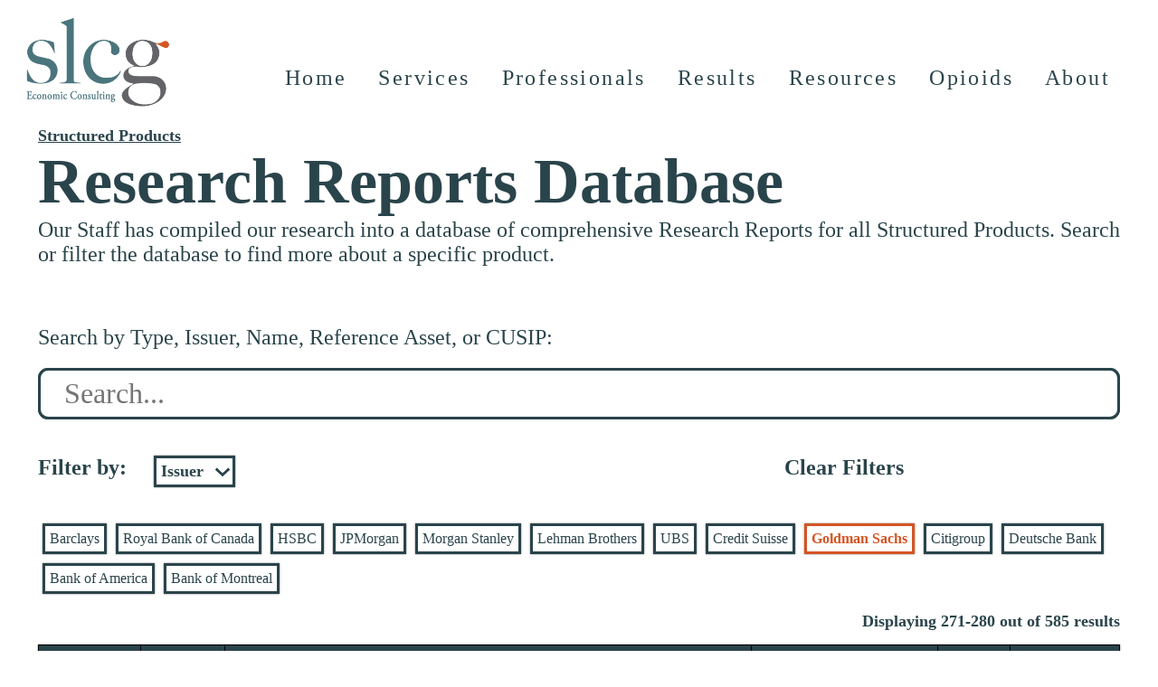

--- FILE ---
content_type: text/html; charset=UTF-8
request_url: https://www.slcg.com/resources/structured-product-reports?page=28&f=Goldman+Sachs
body_size: 5955
content:
<!DOCTYPE html>
<!--[if lt IE 7]>      <html class="no-js lt-ie9 lt-ie8 lt-ie7"> <![endif]-->
<!--[if IE 7]>         <html class="no-js lt-ie9 lt-ie8"> <![endif]-->
<!--[if IE 8]>         <html class="no-js lt-ie9"> <![endif]-->
<!--[if gt IE 8]>      <html class="no-js"> <![endif]-->
<html lang="en">


<script>
    function replaceText() {
        var searchWord = $("#search-term").text().toLowerCase();
        var searchWords = searchWord.split(" ");
        if (searchWord != "") {
            searchWords.forEach(function(word) {
                var searchRegex = new RegExp('(?<!</?[^>]*|&[^;]*)('+word+')', "ig");
                $(".spdb").each(function() {
                    $(this).html($(this).html().replace(searchRegex, '<span class="spdb-highlight">$1</span>'));
                })
            });
        }
    }

    document.addEventListener('DOMContentLoaded', function() { replaceText(); }, false);
</script>

<head>
    <meta charset="utf-8">
        <title>Structured Product Research Reports — SLCG Economic Consulting</title>
        <link rel="canonical" href="https://www.slcg.com/resources/structured-product-reports" />
    <!-- ****** faviconit.com favicons ****** -->
    <link rel="shortcut icon" href="https://www.slcg.com/images/favicon/favicon.ico">
    <link rel="icon" sizes="16x16 32x32 64x64" href="https://www.slcg.com/images/favicon/favicon.ico">
    <link rel="icon" type="image/png" sizes="196x196" href="https://www.slcg.com/images/favicon/favicon-192.png">
    <link rel="icon" type="image/png" sizes="160x160" href="https://www.slcg.com/images/favicon/favicon-160.png">
    <link rel="icon" type="image/png" sizes="96x96" href="https://www.slcg.com/images/favicon/favicon-96.png">
    <link rel="icon" type="image/png" sizes="64x64" href="https://www.slcg.com/images/favicon/favicon-64.png">
    <link rel="icon" type="image/png" sizes="32x32" href="https://www.slcg.com/images/favicon/favicon-32.png">
    <link rel="icon" type="image/png" sizes="16x16" href="https://www.slcg.com/images/favicon/favicon-16.png">
    <link rel="apple-touch-icon" href="https://www.slcg.com/images/favicon/favicon-57.png">
    <link rel="apple-touch-icon" sizes="114x114" href="https://www.slcg.com/images/favicon/favicon-114.png">
    <link rel="apple-touch-icon" sizes="72x72" href="https://www.slcg.com/images/favicon/favicon-72.png">
    <link rel="apple-touch-icon" sizes="144x144" href="https://www.slcg.com/images/favicon/favicon-144.png">
    <link rel="apple-touch-icon" sizes="60x60" href="https://www.slcg.com/images/favicon/favicon-60.png">
    <link rel="apple-touch-icon" sizes="120x120" href="https://www.slcg.com/images/favicon/favicon-120.png">
    <link rel="apple-touch-icon" sizes="76x76" href="https://www.slcg.com/images/favicon/favicon-76.png">
    <link rel="apple-touch-icon" sizes="152x152" href="https://www.slcg.com/images/favicon/favicon-152.png">
    <link rel="apple-touch-icon" sizes="180x180" href="https://www.slcg.com/images/favicon/favicon-180.png">
    <meta name="msapplication-TileColor" content="#FFFFFF">
    <meta name="msapplication-TileImage" content="/images/favicon/favicon-144.png">
    <meta name="msapplication-config" content="/images/favicon/browserconfig.xml">
	<!-- ****** page information ****** -->
    <meta name="description" content="Access our database of over 10,000 structured product reports. Explore diverse offerings and make informed investment decisions tailored to your financial goals." />
    <meta name="keywords" content="securities litigation, securities consulting, securities expert witness, securities arbitration, commercial litigation, trust management disputes, securities class actions, regulatory investigations, NASD arbitrations, NYSE arbitrations, JAMS arbitrations, AAA arbitrations, securities shareholder losses, brokerage industry sales practices, suitability of investment, SEC securities economists, FINRA disputes, American Arbitration Association disputes, Judicial Arbitration and Mediation Services disputes, securities testifying expert, private company valuations, worth of a business, valuation expert, valuation of a private company, value of a business, Securities litigation consulting, Securities expert witness services, Securities arbitration and mediation, Commercial litigation support, Trust management dispute resolution, Securities class action defense, Regulatory investigations and compliance, NASD/NYSE/JAMS/AAA arbitration services, Securities shareholder loss analysis, Brokerage industry sales practices review, Investment suitability evaluation, SEC securities economists consultation, FINRA dispute resolution services, American Arbitration Association (AAA) dispute resolution, Judicial Arbitration and Mediation, Services (JAMS) support, Securities testifying expert services, Private company valuations and assessments, Business worth evaluation, Valuation expert for private companies, Business value analysis and appraisal"/>
    <meta property="og:title" content="Structured Product Reports Database">
    <meta property="og:site_name" content="SLCG Economic Consulting">
    <meta property="og:type" content="website">
    <meta property="og:description" content="Discover a vast collection of structured product reports in our database, featuring over 10,000 offerings. Find the perfect investment opportunity aligned with your financial goals.">
    <meta property="og:url" content="https://www.slcg.com/resources/structured-product-reports?page=28&f=Goldman Sachs">
    <meta property="og:image" content="https://www.slcg.com/images/banners/IndexBanner.jpg">
    <meta property="og:locale" content="en_US">
    <meta name="twitter:card" content="summary_large_image">
    <meta name="twitter:site" content="@slcg_economics">
    <meta name="viewport" content="width=device-width, initial-scale=1">
    <meta name="author" content="Seamus Murphy">
    <!-- stylesheets -->
    <link rel="stylesheet" type="text/css" href="https://www.slcg.com/css/style.min.css">
    <link rel="stylesheet" type="text/css" href="https://www.slcg.com/css/mobile-style.min.css">
    <link rel="stylesheet" type="text/css" href="https://www.slcg.com/css/swiper-bundle.min.css" />
    <link rel="stylesheet" type="text/css" href="https://www.slcg.com/css/all.min.css" />
    <link rel="stylesheet" type="text/css" href="https://www.slcg.com/css/animate.min.css" />
    <!-- scripts -->
    <script src="https://www.slcg.com/js/swiper-bundle.min.js"></script>
    <script src="https://www.slcg.com/js/jquery.min.js"></script>
    <script src="https://www.slcg.com/js/mobile-nav.min.js"></script>
    <script src="https://www.slcg.com/js/validate-search.min.js"></script>
    <script>
        (function(c,l,a,r,i,t,y) {
            c[a]=c[a]||function(){(c[a].q=c[a].q||[]).push(arguments)};
            t=l.createElement(r);t.async=1;t.src="https://www.clarity.ms/tag/"+i+"?ref=bwt";
            y=l.getElementsByTagName(r)[0];y.parentNode.insertBefore(t,y);
        })(window, document, "clarity", "script", "b22t5th4m4");
    </script>
</head>

<script>
    function prevalidateSPDBForm(search) {
        if (lessThanThree(search)) {
            document.getElementById('spdb-error-message').classList.remove('hidden');
            document.getElementById('spdb-error-message').innerHTML = "Searches must be at least three characters.";
        } else {
            document.getElementById('spdb-error-message').classList.add('hidden');
            document.getElementById('spdb-error-message').innerHTML = "";
        }
    }
</script>

<body>
    <a name="#0"></a>

    <!-- Global site tag (gtag.js) - Google Analytics -->
<script async src="https://www.googletagmanager.com/gtag/js?id=G-8HQGCENLJE"></script>
<script>
    window.dataLayer = window.dataLayer || [];
    function gtag(){dataLayer.push(arguments);}
    gtag('js', new Date());
    gtag('config', 'G-8HQGCENLJE');
</script>

<script>
$(document).ready(function() {
    $(window).scroll(function () {
        if (screen.width < 850){
            if ($(window).scrollTop() > 60) {
                $('#site_header').addClass('sticky-header');
                $('#header_logo').addClass('sticky-logo');
                $('#header_logo_link').addClass('sticky-logo-link');
                $('#header_ul').addClass('sticky-ul');
            }

            if ($(window).scrollTop() < 61) {
                $('#site_header').removeClass('sticky-header');
                $('#header_logo').removeClass('sticky-logo');
                $('#header_logo_link').removeClass('sticky-logo-link');
                $('#header_ul').removeClass('sticky-ul');
            }
        }
        else {
            if ($(window).scrollTop() > 60) {
                $('#site_header').addClass('sticky-header');
                $('#header_logo').addClass('sticky-logo');
                if ($('#header_logo').attr("src") != "https://www.slcg.com/images/logo/SLCGLogoNoWords.png") {
                    $('#header_logo').attr("src","https://www.slcg.com/images/logo/SLCGLogoNoWords.png");
                }
                $('#header_logo_link').addClass('sticky-logo-link');
                $('#header_ul').addClass('sticky-ul');
            }

            if ($(window).scrollTop() < 61) {
                $('#site_header').removeClass('sticky-header');
                $('#header_logo').removeClass('sticky-logo');
                if ($('#header_logo').attr("src") != "https://www.slcg.com/images/logo/SLCGEconomicConsultingLogo.png") {
                    $('#header_logo').attr("src","https://www.slcg.com/images/logo/SLCGEconomicConsultingLogo.png");
                }
                $('#header_logo_link').removeClass('sticky-logo-link');
                $('#header_ul').removeClass('sticky-ul');
            }
        }
    });
    $(window).ready(function () {
        if (screen.width < 850) {
            if ($('#header_logo').attr("src") != "https://www.slcg.com/images/logo/SLCGLogoNoWords.png") {
                $('#header_logo').attr("src","https://www.slcg.com/images/logo/SLCGLogoNoWords.png");
            }
        }
        else {
            if ($('#header_logo').attr("src") != "https://www.slcg.com/images/logo/SLCGEconomicConsultingLogo.png") {
                $('#header_logo').attr("src","https://www.slcg.com/images/logo/SLCGEconomicConsultingLogo.png");
            }
        }
    });
});
</script>

<header id="site_header" class="header sticky">
    <div class="logo">
        <a id="header_logo_link" href="https://www.slcg.com/">
            <img id="header_logo" src="https://www.slcg.com/images/logo/SLCGEconomicConsultingLogo.png" alt="SLCG Economic Consulting's Logo">
        </a>
    </div>
    <div class="header-right" id="site_header_right">
        <ul id="header_ul">
            <li class="icon-holder"><a href="javascript:void(0);" id="hamburger_icon" class="icon" onclick="ShowHamburger()">&#9776;</a></li>
            <li class="nav-btn"><a href="https://www.slcg.com/">Home</a></li>
            <div class="dropdown">
                <li class="nav-btn"><a class="dropbtn" href="https://www.slcg.com/services/">Services</a>
                <button id="srv" class="dropbtn-chevron dropdown-up" onclick="SwapChevron(this.id)">&#9660;</button>
                </li>
                <div id="srv_dropdown" class="dropdown-content">
                    <a href="https://www.slcg.com/services/Securities_Arbitrations">Securities Arbitrations</a>
                    <a href="https://www.slcg.com/services/data-analytics">Data Analytics</a>
                    <a href="https://www.slcg.com/services/litigation">Litigation</a>
                    <a href="https://www.slcg.com/services/valuation">Valuation</a>
                    <a href="https://www.slcg.com/services/Medical_Malpractice">Medical Malpractice</a>
                </div>
            </div>
            <li class="nav-btn"><a href="https://www.slcg.com/professionals">Professionals</a></li>
            <li class="nav-btn"><a href="https://www.slcg.com/results">Results</a></li>
            <div class="dropdown">
                <li class="nav-btn"><a class="dropbtn" href="https://www.slcg.com/resources/">Resources</a>
                <button id="res" class="dropbtn-chevron dropdown-up" onclick="SwapChevron(this.id)">&#9660;</button>
                </li>
                <div id="res_dropdown" class="dropdown-content">
                    <a href="https://www.slcg.com/resources/brokerdisclosure">Broker Disclosure Download</a>
                    <a href="https://www.slcg.com/resources/research-papers">Research Papers</a>
                    <a href="https://www.slcg.com/resources/tools/">Free Tools</a>
                    <a href="https://www.slcg.com/resources/blog">Blog</a>
                    <a href="https://www.slcg.com/resources/practice-notes">Practice Notes</a>
                    <a href="https://www.slcg.com/resources/structured-products">Structured Products</a>
                </div>
            </div>
            <div class="dropdown">
                <li class="nav-btn"><a class="dropbtn" href="https://www.slcg.com/opioid-data/">Opioids</a>
                <button id="opi" class="dropbtn-chevron dropdown-up" onclick="SwapChevron(this.id)">&#9660;</button>
                </li>
                <div id="opi_dropdown" class="dropdown-content">
                    <a href="https://www.slcg.com/opioid-data/">50 States and DC</a>
                    <a href="https://www.slcg.com/opioid-data/pr">Puerto Rico</a>
                    <!--<a href="https://www.slcg.com/resources/blog">Blog</a>-->
                    <!--<a href="https://www.slcg.com/resources/practice-notes">Practice Notes</a>-->
                    <!--<a href="https://www.slcg.com/resources/structured-products">Structured Products</a>-->
                </div>
            </div>
            <div class="dropdown">
                <li class="nav-btn"><a class="dropbtn" href="https://www.slcg.com/about/">About</a>
                <button id="abt" class="dropbtn-chevron dropdown-up" onclick="SwapChevron(this.id)">&#9660;</button>
                </li>
                <div id="abt_dropdown" class="dropdown-content">
                    <a href="https://www.slcg.com/contact">Contact</a>
                    <a href="https://www.slcg.com/about/press-coverage">Press<br>Coverage</a>
                    <a href="https://www.slcg.com/about/careers/">Careers</a>
                </div>
            </div>
        </ul>
    </div>
</header>

<div class="header-spacer"></div>

<div class="onlyprint">
    <img id="header_logo_print" src="https://www.slcg.com/images/logo/SLCGEconomicConsultingLogo.png" alt="SLCG Economic Consulting's Logo">
</div>
    <div class="structured-products-body">

        <div class="page-header-d">
            <p class="header-text"><a href="https://www.slcg.com/resources/structured-products">Structured Products</a></p>
            <h1 class="page-title">Research Reports Database</h1>
            <p class="page-description-d">Our Staff has compiled our research into a database of comprehensive Research Reports for all Structured Products. Search or filter the database to find more about a specific product.</br></p>
        </div>

        <div class="structured-products-info">
            <p class="spdb-search-label">Search by Type, Issuer, Name, Reference Asset, or CUSIP:</p>
            <div class="spdb-search-container">
                <form onsubmit="return validateSPDBForm(this)" id="spdb-search-bar" method="GET" action="/resources/structured-product-reports" role="search">
                                        <label id="spdb-search-label" for="spdb-search">Search</label>
                    <input id="spdb-search" type="search" name="s" onblur="prevalidateSPDBForm(this)" placeholder="Search..."" aria-invalid="false"/>
                    <button id="spdb-search-submit" type="submit">Search</button>
                                        <input type="hidden" name="f" value="Goldman Sachs">
                                    </form>
                <script type="text/javascript">
                $(document).ready(function() {
                    $("#spdb-search-bar").submit(function(e) {
                        if($("#spdb-search").val() == "") {
                            $("#spdb-search").remove();
                            if ((false == true)) { 
                                e.preventDefault();
                                window.location.href = "https://www.slcg.com/resources/structured-product-reports";
                            }
                        }
                    });
                });
            </script>
            </div>
            <p class="spdb-error hidden" id="spdb-error-message" aria-live="assertive" aria-relevant="additions removals"></p>

                        <div class="spdb-filters">
                <div class="spdb-filter-holder">
                    <div class="spdb-filter-label">
                        <h2>Filter by:</h2>
                    </div>
                    <div>
                        <select id="spdb-filter" class="filters-select">
                            <option value="-1" ></option>
                            <option value="0" >Type</option>
                            <option value="1" selected>Issuer</option>
                        </select>
                    </div>
                </div>
                <div class="spdb-filter-holder spdb-clear-filter">
                    <div class="spdb-filter-label">
                        <h2><a class="blue-link" href="https://www.slcg.com/resources/structured-product-reports">Clear Filters</a></h2>                    </div>
                </div>
            </div>

            <div class="spdb-filter-links">
                <div id="spdb-filter-type" class="hidden">
                    <a class="filter-button blue-link" href="structured-product-reports?page=28&f=Reverse+Convertible+Notes">Reverse Convertible Notes</a><a class="filter-button blue-link" href="structured-product-reports?page=28&f=Tracking+Securities">Tracking Securities</a><a class="filter-button blue-link" href="structured-product-reports?page=28&f=Principal+Protected+Notes">Principal Protected Notes</a>                </div>

                <div id="spdb-filter-issuer" >
                    <a class="filter-button blue-link" href="structured-product-reports?page=28&f=Barclays">Barclays</a><a class="filter-button blue-link" href="structured-product-reports?page=28&f=Royal+Bank+of+Canada">Royal Bank of Canada</a><a class="filter-button blue-link" href="structured-product-reports?page=28&f=HSBC">HSBC</a><a class="filter-button blue-link" href="structured-product-reports?page=28&f=JPMorgan">JPMorgan</a><a class="filter-button blue-link" href="structured-product-reports?page=28&f=Morgan+Stanley">Morgan Stanley</a><a class="filter-button blue-link" href="structured-product-reports?page=28&f=Lehman+Brothers">Lehman Brothers</a><a class="filter-button blue-link" href="structured-product-reports?page=28&f=UBS">UBS</a><a class="filter-button blue-link" href="structured-product-reports?page=28&f=Credit+Suisse">Credit Suisse</a><a class="filter-button blue-link filter-button-selected" href="structured-product-reports?page=28">Goldman Sachs</a><a class="filter-button blue-link" href="structured-product-reports?page=28&f=Citigroup">Citigroup</a><a class="filter-button blue-link" href="structured-product-reports?page=28&f=Deutsche+Bank">Deutsche Bank</a><a class="filter-button blue-link" href="structured-product-reports?page=28&f=Bank+of+America">Bank of America</a><a class="filter-button blue-link" href="structured-product-reports?page=28&f=Bank+of+Montreal">Bank of Montreal</a>                </div>
            </div>

            <script>
                $(document).ready(function() {
                    $("#spdb-filter").on("change", function() {
                        if (this.value === "0") {
                            $("#spdb-filter-type").removeClass("hidden");
                            $("#spdb-filter-issuer").addClass("hidden");
                        } else if (this.value === "1") {
                            $("#spdb-filter-type").addClass("hidden");
                            $("#spdb-filter-issuer").removeClass("hidden");
                        } else {
                            $("#spdb-filter-type").addClass("hidden");
                            $("#spdb-filter-issuer").addClass("hidden");
                        }
                    })
                });
            </script>
            
            <span class="spdb-display-text">Displaying 271-280 out of 585 results</span>
                        <table class="spdb">
                <thead>
                    <tr>
                        <th class="spdb-head">Type</th>
                        <th class="spdb-head">Issuer</th>
                        <th class="spdb-head">Product Name</th>
                        <th class="spdb-head">Reference Asset</th>
                        <th class="spdb-head">CUSIP</th>
                        <th class="spdb-head">Download Report</th>
                    </tr>
                </thead>
                <tbody>
                    <tr><td class="spdb-body"><span style="font-weight:inherit;font-style:inherit">Tracking Securities</span></td><td class="spdb-body"><span style="font-weight:inherit;font-style:inherit">Goldman Sachs</span></td><td class="spdb-body"><span style="font-weight:inherit;font-style:inherit">Leveraged Buffered S&P 500 Index-Linked Notes linked to S&P 500 Index</span></td><td class="spdb-body"><span style="font-weight:inherit;font-style:inherit">S&P 500 Index</span></td><td class="spdb-body"><span style="font-weight:inherit;font-style:inherit">38141GJR6</span></td><td class="spdb-body"><span style="font-weight:inherit;font-style:inherit"><a class="blue-link-underline" href="https://www.slcg.com/files/structured-products/38141GJR6.pdf" target="_blank">Download</span></td></tr><tr><td class="spdb-body"><span style="font-weight:inherit;font-style:inherit">Tracking Securities</span></td><td class="spdb-body"><span style="font-weight:inherit;font-style:inherit">Goldman Sachs</span></td><td class="spdb-body"><span style="font-weight:inherit;font-style:inherit">Leveraged Buffered S&P 500 Index-Linked Notes linked to S&P 500 Index</span></td><td class="spdb-body"><span style="font-weight:inherit;font-style:inherit">S&P 500 Index</span></td><td class="spdb-body"><span style="font-weight:inherit;font-style:inherit">38141GJE5</span></td><td class="spdb-body"><span style="font-weight:inherit;font-style:inherit"><a class="blue-link-underline" href="https://www.slcg.com/files/structured-products/38141GJE5.pdf" target="_blank">Download</span></td></tr><tr><td class="spdb-body"><span style="font-weight:inherit;font-style:inherit">Tracking Securities</span></td><td class="spdb-body"><span style="font-weight:inherit;font-style:inherit">Goldman Sachs</span></td><td class="spdb-body"><span style="font-weight:inherit;font-style:inherit">Leveraged Buffered S&P 500 Index-Linked Notes linked to S&P 500 Index</span></td><td class="spdb-body"><span style="font-weight:inherit;font-style:inherit">S&P 500 Index</span></td><td class="spdb-body"><span style="font-weight:inherit;font-style:inherit">38147H395</span></td><td class="spdb-body"><span style="font-weight:inherit;font-style:inherit"><a class="blue-link-underline" href="https://www.slcg.com/files/structured-products/38147H395.pdf" target="_blank">Download</span></td></tr><tr><td class="spdb-body"><span style="font-weight:inherit;font-style:inherit">Tracking Securities</span></td><td class="spdb-body"><span style="font-weight:inherit;font-style:inherit">Goldman Sachs</span></td><td class="spdb-body"><span style="font-weight:inherit;font-style:inherit">Leveraged Buffered S&P 500 Index-Linked Notes linked to S&P 500 Index</span></td><td class="spdb-body"><span style="font-weight:inherit;font-style:inherit">S&P 500 Index</span></td><td class="spdb-body"><span style="font-weight:inherit;font-style:inherit">38147H437</span></td><td class="spdb-body"><span style="font-weight:inherit;font-style:inherit"><a class="blue-link-underline" href="https://www.slcg.com/files/structured-products/38147H437.pdf" target="_blank">Download</span></td></tr><tr><td class="spdb-body"><span style="font-weight:inherit;font-style:inherit">Tracking Securities</span></td><td class="spdb-body"><span style="font-weight:inherit;font-style:inherit">Goldman Sachs</span></td><td class="spdb-body"><span style="font-weight:inherit;font-style:inherit">Leveraged Buffered MSCI EAFE Index-Linked Notes linked to MSCI EAFE Index</span></td><td class="spdb-body"><span style="font-weight:inherit;font-style:inherit">MSCI EAFE Index</span></td><td class="spdb-body"><span style="font-weight:inherit;font-style:inherit">38147H411</span></td><td class="spdb-body"><span style="font-weight:inherit;font-style:inherit"><a class="blue-link-underline" href="https://www.slcg.com/files/structured-products/38147H411.pdf" target="_blank">Download</span></td></tr><tr><td class="spdb-body"><span style="font-weight:inherit;font-style:inherit">Tracking Securities</span></td><td class="spdb-body"><span style="font-weight:inherit;font-style:inherit">Goldman Sachs</span></td><td class="spdb-body"><span style="font-weight:inherit;font-style:inherit">Leveraged Buffered S&P 500 Index-Linked Notes linked to S&P 500 Index</span></td><td class="spdb-body"><span style="font-weight:inherit;font-style:inherit">S&P 500 Index</span></td><td class="spdb-body"><span style="font-weight:inherit;font-style:inherit">38143U8E4</span></td><td class="spdb-body"><span style="font-weight:inherit;font-style:inherit"><a class="blue-link-underline" href="https://www.slcg.com/files/structured-products/38143U8E4.pdf" target="_blank">Download</span></td></tr><tr><td class="spdb-body"><span style="font-weight:inherit;font-style:inherit">Tracking Securities</span></td><td class="spdb-body"><span style="font-weight:inherit;font-style:inherit">Goldman Sachs</span></td><td class="spdb-body"><span style="font-weight:inherit;font-style:inherit">Buffered S&P 500 Index-Linked Notes linked to S&P 500 Index</span></td><td class="spdb-body"><span style="font-weight:inherit;font-style:inherit">S&P 500 Index</span></td><td class="spdb-body"><span style="font-weight:inherit;font-style:inherit">38147H304</span></td><td class="spdb-body"><span style="font-weight:inherit;font-style:inherit"><a class="blue-link-underline" href="https://www.slcg.com/files/structured-products/38147H304.pdf" target="_blank">Download</span></td></tr><tr><td class="spdb-body"><span style="font-weight:inherit;font-style:inherit">Tracking Securities</span></td><td class="spdb-body"><span style="font-weight:inherit;font-style:inherit">Goldman Sachs</span></td><td class="spdb-body"><span style="font-weight:inherit;font-style:inherit">Leveraged Buffered EURO STOXX 50 Index-Linked Notes linked to Dow Jones EURO STOXX 50 Index</span></td><td class="spdb-body"><span style="font-weight:inherit;font-style:inherit">Dow Jones EURO STOXX 50 Index</span></td><td class="spdb-body"><span style="font-weight:inherit;font-style:inherit">38147H312</span></td><td class="spdb-body"><span style="font-weight:inherit;font-style:inherit"><a class="blue-link-underline" href="https://www.slcg.com/files/structured-products/38147H312.pdf" target="_blank">Download</span></td></tr><tr><td class="spdb-body"><span style="font-weight:inherit;font-style:inherit">Tracking Securities</span></td><td class="spdb-body"><span style="font-weight:inherit;font-style:inherit">Goldman Sachs</span></td><td class="spdb-body"><span style="font-weight:inherit;font-style:inherit">Leveraged Buffered S&P 500 Index-Linked Notes linked to S&P 500 Index</span></td><td class="spdb-body"><span style="font-weight:inherit;font-style:inherit">S&P 500 Index</span></td><td class="spdb-body"><span style="font-weight:inherit;font-style:inherit">38147H262</span></td><td class="spdb-body"><span style="font-weight:inherit;font-style:inherit"><a class="blue-link-underline" href="https://www.slcg.com/files/structured-products/38147H262.pdf" target="_blank">Download</span></td></tr><tr><td class="spdb-body"><span style="font-weight:inherit;font-style:inherit">Tracking Securities</span></td><td class="spdb-body"><span style="font-weight:inherit;font-style:inherit">Goldman Sachs</span></td><td class="spdb-body"><span style="font-weight:inherit;font-style:inherit">Leveraged Buffered S&P 500 Index-Linked Notes linked to S&P 500 Index</span></td><td class="spdb-body"><span style="font-weight:inherit;font-style:inherit">S&P 500 Index</span></td><td class="spdb-body"><span style="font-weight:inherit;font-style:inherit">38143U7H8</span></td><td class="spdb-body"><span style="font-weight:inherit;font-style:inherit"><a class="blue-link-underline" href="https://www.slcg.com/files/structured-products/38143U7H8.pdf" target="_blank">Download</span></td></tr>                </tbody>
            </table>

            <div class="pagination-holder spdb-pagination">
                <div class="spdb-filter-label pagination-box-1 results-fix">
                    <h2>585 Results</h2>
                </div>
                                    <div class="pagination-box-2">
                    <ul class="pagination">
                                        <li class="prev"><a href="https://www.slcg.com/resources/structured-product-reports?page=27&f=Goldman Sachs">&lt;</a></li>
                    
                                        <li><a href="https://www.slcg.com/resources/structured-product-reports?f=Goldman Sachs">1</a></li>
                                        <li class="dots">...</li>
                                        
                    <li class="page"><a href="https://www.slcg.com/resources/structured-product-reports?page=26&f=Goldman Sachs">26</a></li>                    <li class="page"><a href="https://www.slcg.com/resources/structured-product-reports?page=27&f=Goldman Sachs">27</a></li>
                    <li class="currentpage"><a href="https://www.slcg.com/resources/structured-product-reports?page=28&f=Goldman Sachs">28</a></li>

                    <li class="page"><a href="https://www.slcg.com/resources/structured-product-reports?page=29&f=Goldman Sachs">29</a></li>                    <li class="page"><a href="https://www.slcg.com/resources/structured-product-reports?page=30&f=Goldman Sachs">30</a></li>
                                                            <li class="dots">...</li>
                                        <li><a href="https://www.slcg.com/resources/structured-product-reports?page=59&f=Goldman Sachs">59</a></li>
                    
                                        <li class="next"><a href="https://www.slcg.com/resources/structured-product-reports?page=29&f=Goldman Sachs">&gt;</a></li>
                                        </ul>
                    </div>
                
                <div class="spdb-filter-holder spdb-right-filter pagination-box-1">
                    <div class="spdb-filter-label">
                        <h2>Display:</h2>
                    </div>
                    <div>
                        <select id="spdb-display" class="display-select" onchange="document.location.href=this.value">
                                                            <option value="?page=28&f=Goldman Sachs" selected>10</option>
                                                                                        <option value="?page=6&disp=50&f=Goldman Sachs" >50</option>
                                                                                        <option value="?page=3&disp=100&f=Goldman Sachs" >100</option>
                                                    </select>
                    </div>
                </div>
            </div>
                    </div>
    </div>

    <footer class="footer">
    <div class="footer-addr">
        <p class="footer-logo"><a class="footer-link" href="https://www.slcg.com/">SLCG Economic Consulting, LLC</a>
        </p>

        <h2 class="footer-phone"><a class="white-link" href="tel:7032469380">703.246.9380</a>
        <br>
        <a class="white-link" href="tel:8777857524">877.785.SLCG</a>
        </h2>
        
        <address class="footer-address">
            <a class="footer-link"
                href="https://www.google.com/maps/place/Securities+Litigation/@38.9275846,-77.2393759,17z/data=!3m1!4b1!4m5!3m4!1s0x89b64f5078442747:0xc3e68ee9296cd5ff!8m2!3d38.9275804!4d-77.2371819"
                target="_blank">
                8401 Greensboro Drive, Suite 1050<br>
                McLean, VA 22102<br>
            </a>
            <a class="footer-btn" href="mailto:info@slcg.com">Email Us</a>

        </address>
    </div>

    <ul class="footer-nav">
        <li class="nav-item">
            <h2 class="nav-title"><a class="footer-link" href="https://www.slcg.com/services/">Our Services</a></h2>

            <ul class="nav-ul">
                <li>
                    <a class="footer-link" href="https://www.slcg.com/services/Securities_Arbitrations">Securities Arbitrations</a>
                </li>

                <li>
                    <a class="footer-link" href="https://www.slcg.com/services/data-analytics">Data Analytics</a>
                </li>

                <li>
                    <a class="footer-link" href="https://www.slcg.com/services/litigation">Litigation</a>
                </li>

                <li>
                    <a class="footer-link" href="https://www.slcg.com/services/valuation">Valuation</a>
                </li>

                <li>
                    <a class="footer-link" href="https://www.slcg.com/services/Medical_Malpractice">Medical Malpractice</a>
                </li>
            </ul>
        </li>

        <li class="nav-item">
            <h2 class="nav-title"><a class="footer-link" href="https://www.slcg.com/about/">Our Work</a></h2>

            <ul class="nav-ul">
                <li>
                    <a class="footer-link" href="https://www.slcg.com/results">Results</a>
                </li>

                <li>
                    <a class="footer-link" href="https://www.slcg.com/about/press-coverage">Press Coverage</a>
                </li>

                <li>
                    <a class="footer-link" href="https://www.slcg.com/resources/research-papers">Research Papers</a>
                </li>
            </ul>
        </li>

        <li class="nav-item">
            <h2 class="nav-title"><a class="footer-link" href="https://www.slcg.com/professionals">Our People</a></h2>

            <ul class="nav-ul">
                <li>
                    <a class="footer-link" href="https://www.slcg.com/about/careers/">Careers</a>
                </li>

                <li>
                    <a class="footer-link" href="https://www.slcg.com/contact">Contact</a>
                </li>

                <li>
                    <a class="footer-link" href="https://www.slcg.com/sitemap">Sitemap</a>
                </li>
            </ul>
        </li>
    </ul>

    <div class="legal">
        <p>&copy; 2026 SLCG Economic Consulting, LLC. All rights reserved.</p>
        <div class="social-container">
            <ul class="social-buttons">

                <li class="social-button social-button-li">
                    <a class="social-button-link"
                        href="https://www.linkedin.com/company/slcg-economic-consulting/"
                        target="_blank">
                        <i class="fab fa-linkedin-in"></i>
                    </a>
                </li>
<!--
                <li class="social-button">
                    <a class="social-button-link" href="https://www.youtube.com/channel/UC8YpMtCKapGePDc6PywwhBQ"
                        target="_blank">
                        <i class="fab fa-youtube"></i>
                    </a>
                </li>
-->
                <li class="social-button">
                    <a class="social-button-link"
                        href="https://www.facebook.com/slcgeconomicconsulting/"
                        target="_blank">
                        <i class="fab fa-facebook-f"></i>
                    </a>
                </li>

<!--
                <li class="social-button">
                    <a class="social-button-link" href="https://www.twitter.com/slcg_economics" target="_blank">
                        <i class="fab fa-twitter"></i>
                    </a>
                </li>

                <li class="social-button">
                    <a class="social-button-link" href="https://www.instagram.com/slcg_economics/" target="_blank">
                        <i class="fab fa-instagram"></i>
                    </a>
                </li>
-->
            </ul>
        </div>
        <script>
            function prevalidateSearchForm(search) {
                if (lessThanThree(search)) {
                    document.getElementById('search-error-message').classList.remove('hidden');
                    document.getElementById('search-error-message').innerHTML = "Searches must be at least three characters.";
                } else {
                    document.getElementById('search-error-message').classList.add('hidden');
                    document.getElementById('search-error-message').innerHTML = "";
                }
            }
        </script>
        <div class="search-container">
            <form onsubmit="return validateSearchForm(this)" id="search-bar" method="GET" action="/search-results" role="search">
                <label id="search-label" for="search">Search for stuff</label>
                <input id="search" type="search" name="s" onblur="prevalidateSearchForm(this)" placeholder="Search..." aria-invalid="false"/>
                <button id="search-submit" type="submit">Search</button>
            </form>
            <p class="search-results-error hidden" id="search-error-message" aria-live="assertive" aria-relevant="additions removals"></p>
        </div>
    </div>
</footer>
</body>

</html>

--- FILE ---
content_type: text/css
request_url: https://www.slcg.com/css/style.min.css
body_size: 9728
content:
@-webkit-viewport{width:device-width}@-moz-viewport{width:device-width}@-ms-viewport{width:device-width}@-o-viewport{width:device-width}@viewport{width:device-width}html,body{height:100%}body{display:flex;flex-direction:column}.footer{flex-shrink:0}html,body,p,h1,h2,h3,h4,a,input,select,option{font-family:TimesNewRoman,Times New Roman,Times,Baskerville,Georgia,serif;margin:0;padding:0}textarea{font-family:TimesNewRoman,Times New Roman,Times,Baskerville,Georgia,serif!important}input:focus-visible,select:focus-visible,textarea:focus-visible{outline:0}:root{--rad:.7rem;--dur:.3s;--color-dark:#636467;--color-grey:#eff4ff;--color-light:#FFFFFF;--color-orange:#D55424;--color-brand-green:#4b757e;--color-blue:#2A444B;--color-purple:#9C89B8;--font-fam:TimesNewRoman, Times New Roman, Times, Baskerville, Georgia, serif;--height:2.5rem;--btn-width:6rem;--btn-width-big:10rem;--bez:cubic-bezier(0, 0, 0.43, 1.49)}.thumbnail-title{display:block;font-size:2em;font-weight:700}.thumbnail-img-big.lazyload,.thumbnail-img-big.lazyloading{min-height:344px;min-width:609px}.thumbnail-img.lazyload,.thumbnail-img.lazyloading{min-height:309px;min-width:547px}.gallery-img.lazyload,.gallery-img.lazyloading{min-height:300px;min-width:300px}a:visited{color:inherit}.hidden{display:none!important}.center{margin-left:auto;margin-right:auto}.full-width{width:100%!important}.button-container{margin-right:auto;margin-left:auto;text-transform:uppercase;font-weight:bolder}.site-button{text-transform:uppercase;text-decoration:none;text-align:center;margin-left:auto;margin-right:auto}.site-button-text{font-size:24px;font-weight:700;text-align:center;display:block;width:auto;margin-left:auto;margin-right:auto;margin-top:10px;margin-bottom:10px;color:var(--color-blue);background-color:var(--color-light);padding:14px 22px;border:3px solid var(--color-blue);cursor:pointer;box-shadow:0 0 2px 0 rgb(0 0 0 / .5);-webkit-box-shadow:0 0 2px 0 rgb(0 0 0 / .5);-moz-box-shadow:0 0 2px 0 rgb(0 0 0 / .5)}.site-button-text:hover{background-color:var(--color-blue);color:var(--color-light);box-shadow:0 0 5px 0 rgb(0 0 0 / .5);-webkit-box-shadow:0 0 5px 0 rgb(0 0 0 / .5);-moz-box-shadow:0 0 5px 0 rgb(0 0 0 / .5)}.invert-button-text{font-weight:700;font-size:30px;text-align:center;display:block;margin-left:auto;margin-right:auto;margin-top:10px;color:var(--color-light);background-color:var(--color-brand-green);padding:14px 22px;border:3px solid var(--color-light);outline:1px solid var(--color-brand-green);cursor:pointer;box-shadow:0 0 2px 0 rgb(0 0 0 / .5);-webkit-box-shadow:0 0 2px 0 rgb(0 0 0 / .5);-moz-box-shadow:0 0 2px 0 rgb(0 0 0 / .5)}.invert-button-text:hover{color:var(--color-blue);background-color:var(--color-light);box-shadow:0 0 10px 0 rgb(0 0 0 / .5);-webkit-box-shadow:0 0 10px 0 rgb(0 0 0 / .5);-moz-box-shadow:0 0 10px 0 rgb(0 0 0 / .5)}.no-margin-bottom{margin-bottom:0!important}.no-padding-bottom{padding-bottom:0px!important}.blue-link{color:var(--color-blue);text-decoration:none}.blue-link-underline{color:var(--color-blue)}.blue-link:visited,.blue-link-underline:visited{color:var(--color-blue)}.white-link{color:var(--color-light);text-decoration:none}.white-link-underline{color:var(--color-light)}.white-link:visited,.white-link-underline:visited{color:var(--color-light)}.blue-link:hover,.white-link:hover,.white-link-underline:hover,.blue-link-underline:hover{opacity:.75}.header-text{font-size:18px;font-weight:700;text-decoration:underline}.header-text a{color:var(--color-blue)}.header-text a:hover{opacity:.75}.page-header{display:block;margin-bottom:60px}.page-header-b{display:block;width:35%}.page-header-c{display:inline-block;width:35%}.page-header-d{display:block;width:100%}.page-title{font-size:70px;font-weight:900}.page-title-b{font-size:70px;font-weight:900;margin-bottom:56px}.page-description{font-size:24px;font-weight:400;width:60%}.page-description-b{font-size:36px;font-weight:400;line-height:45px;text-size-adjust:100%;margin-bottom:65px}.page-description-d{font-size:24px;font-weight:400;width:100%}.thumbnail-holder-r{display:flex;flex-direction:row;flex-wrap:wrap;justify-content:space-evenly;width:100%}.thumbnail-holder-b{display:flex;flex-direction:row;flex-wrap:wrap;justify-content:space-between;width:100%}.thumbnail-card{color:var(--color-blue);text-decoration:none;text-align:center;width:50%;margin-top:50px;margin-left:auto;margin-right:auto}.thumbnail-card-big{color:var(--color-blue);text-decoration:none;text-align:center;width:55%;margin-top:45px;margin-bottom:30px;margin-left:auto}.thumbnail-img{display:block;max-width:100%;max-height:315px;width:auto;height:auto;margin:0 auto;background-color:var(--color-light);border:3px solid var(--color-blue);box-sizing:border-box;box-shadow:0 0 3px 0 rgb(0 0 0 / .5);-webkit-box-shadow:0 0 3px 0 rgb(0 0 0 / .5);-moz-box-shadow:0 0 3px 0 rgb(0 0 0 / .5)}.thumbnail-img-big{display:block;max-width:100%;max-height:350px;width:auto;height:auto;margin:0 auto;background-color:var(--color-light);border:3px solid var(--color-blue);box-sizing:border-box;box-shadow:0 0 3px 0 rgb(0 0 0 / .5);-webkit-box-shadow:0 0 3px 0 rgb(0 0 0 / .5);-moz-box-shadow:0 0 3px 0 rgb(0 0 0 / .5)}.thumbnail-img:hover,.thumbnail-img-big:hover{opacity:.75}.thumbnail-title{margin-top:20px;margin-bottom:10px;font-size:32px}.thumbnail-description{font-weight:400;font-size:20px;width:555px;margin-left:auto;margin-right:auto;margin-top:5px}.swiper-button-prev,.swiper-button-next{color:var(--color-light)!important}.swiper-pagination-bullet-active{background-color:var(--color-light)!important}.swiper-pagination-bullet{border:#fff solid 2px}.swiper-horizontal>.swiper-pagination-bullets,.swiper-pagination-bullets.swiper-pagination-horizontal,.swiper-pagination-custom,.swiper-pagination-fraction{bottom:5px!important}.swiper-container{width:100%;height:375px;position:relative;background:#000;overflow:hidden}.swiper-slide{font-size:48px;text-transform:uppercase;font-weight:700;color:var(--color-light);text-align:center;display:-webkit-box;display:-ms-flexbox;display:-webkit-flex;display:flex;-webkit-box-pack:center;-ms-flex-pack:center;-webkit-justify-content:center;justify-content:center;-webkit-box-align:center;-ms-flex-align:center;-webkit-align-items:center;align-items:center}.swiper-slide img,.swiper-slide a{display:block;width:100%;height:100%;object-fit:cover;object-position:center}select{-webkit-appearance:none;-moz-appearance:none;appearance:none;background:url(/images/icons/down-arrow.png) #fff no-repeat 96%!important}select::-ms-expand{display:none}.display-select{font-size:18px;font-weight:700;width:100px;color:var(--color-blue);background-color:var(--color-light);border:3px solid var(--color-blue);box-sizing:border-box;height:35px;padding-left:5px;resize:vertical;box-shadow:0 0 2px 0 rgb(0 0 0 / .5);-webkit-box-shadow:0 0 2px 0 rgb(0 0 0 / .5);-moz-box-shadow:0 0 2px 0 rgb(0 0 0 / .5)}.display-select option{font-size:18px;font-weight:700;padding:12px;color:var(--color-blue)}.display-text{font-size:18px;font-weight:700;text-align:right;width:1196px;margin-top:20px;margin-bottom:-15px;margin-left:auto;margin-right:auto}.no-results-text{font-size:24px;font-weight:700;text-align:center;width:1196px;margin-top:5px;margin-bottom:0;margin-left:auto;margin-right:auto}.filters-select{font-size:18px;font-weight:700;width:120px;color:var(--color-blue);background-color:var(--color-light);border:3px solid var(--color-blue);box-sizing:border-box;height:35px;margin-left:20px;padding-left:5px;resize:vertical;box-shadow:0 0 2px 0 rgb(0 0 0 / .5);-webkit-box-shadow:0 0 2px 0 rgb(0 0 0 / .5);-moz-box-shadow:0 0 2px 0 rgb(0 0 0 / .5)}.filters-select option{font-size:18px;font-weight:700;padding:12px;color:var(--color-blue)}.filter-button{display:inline-block;margin-top:10px;margin-right:5px;margin-left:5px;padding:5px;color:var(--color-blue);background-color:var(--color-light);border:3px solid var(--color-blue);box-sizing:border-box;box-shadow:0 0 2px 0 rgb(0 0 0 / .5);-webkit-box-shadow:0 0 2px 0 rgb(0 0 0 / .5);-moz-box-shadow:0 0 2px 0 rgb(0 0 0 / .5)}.filter-button-selected{color:var(--color-orange)!important;border:3px solid var(--color-orange)!important;font-weight:700;box-shadow:0 0 2px 0 rgb(0 0 0 / .5);-webkit-box-shadow:0 0 2px 0 rgb(0 0 0 / .5);-moz-box-shadow:0 0 2px 0 rgb(0 0 0 / .5)}input:-internal-autofill-selected,textarea:-internal-autofill-selected{background-color:var(--color-light)!important;color:var(--color-blue)!important}.onlyprint{display:none}.header{min-height:100px;padding:20px 10px;transition:0.5s linear all;-webkit-transition:0.5s linear all;-moz-transition:0.5s linear all;-ms-transition:0.5s linear all;-o-transition:0.5s linear all}.header a{float:left;color:var(--color-blue);text-align:center}.logo{max-width:350px}.logo a{display:flex;flex-wrap:wrap;align-items:center;height:100px;padding-left:1em;transition:0.5s linear all;-webkit-transition:0.5s linear all;-moz-transition:0.5s linear all;-ms-transition:0.5s linear all;-o-transition:0.5s linear all}.logo a img{max-width:100%;max-height:100px;transition:0.5s linear all;-webkit-transition:0.5s linear all;-moz-transition:0.5s linear all;-ms-transition:0.5s linear all;-o-transition:0.5s linear all}.header-right{margin-right:40px;float:right}.header-right li.icon-holder,.header-right .dropdown .dropbtn-chevron,.header-right.responsive .dropdown .dropbtn-chevron{display:none}.header-right ul{list-style:none;margin:8px;margin-top:5.5%;padding:0;font-weight:900;font-style:normal;font-size:18px;transition:0.5s linear all;-webkit-transition:0.5s linear all;-moz-transition:0.5s linear all;-ms-transition:0.5s linear all;-o-transition:0.5s linear all}.header-right li{display:inline-block;padding:0 15px}.header-right a{text-decoration:none;letter-spacing:.1em}.header-right a:hover{opacity:.75;color:var(--color-orange)}.dropdown{position:relative;display:inline-block}.dropdown-content{display:none;position:absolute;background-color:#f2f2f2;box-shadow:0 8px 16px 0 rgb(0 0 0 / .2);z-index:9999;opacity:0;transition:opacity 750ms;-webkit-transition:opacity 750ms;-moz-transition:opacity 750ms;-ms-transition:opacity 750ms;-o-transition:opacity 750ms}.dropdown:hover .dropdown-content{display:block;opacity:1}.dropdown-content a{color:var(--color-blue);padding:10px 10px 10px 15px;text-decoration:none;text-align:left;display:block;z-index:9999;min-width:150px;width:-webkit-fill-available;font-size:16px;font-weight:400}.dropdown-content a:hover{color:var(--color-orange);background-color:#ddd}.nav-btn a{font-size:24px;font-weight:400}#abt_dropdown{width:175px}#srv_dropdown{width:200px}#res_dropdown{width:185px}#header_logo_print{max-width:150px;max-height:93px}.fade-in{opacity:1!important}.fade-out{opacity:0!important}.sticky{top:0;z-index:100;position:fixed;width:100%;background-color:#fff}.sticky-header{min-height:50px!important;padding:10px!important}.sticky-ul{margin-top:2.25%!important}.sticky-logo{max-width:70%!important;max-height:75px!important}.sticky-logo-link{height:50px!important}.header-spacer{margin-top:140px}.footer{display:flex;flex-flow:row wrap;padding:30px 30px 20px 30px;color:var(--color-light);background:var(--color-blue);background:linear-gradient(351deg,var(--color-dark) 33%,var(--color-brand-green) 66%)}.footer>*{flex:1 100%}.footer-addr{margin-right:1.25em;margin-bottom:2em}.footer-addr a:visited{color:var(--color-light)}.footer-addr a:hover{opacity:.75}.footer-logo{font-size:1.5rem;font-weight:700}.footer-logo a:visited{color:var(--color-light)}.footer-logo a:hover{opacity:.75}.footer-addr h2{margin-top:1.3em;font-size:15px;font-weight:400}.nav-title{font-size:15px;text-transform:uppercase;font-weight:700}.footer address{font-style:normal;color:var(--color-light)}.footer-btn{display:flex;align-items:center;justify-content:center;height:36px;max-width:max-content;background-color:var(--color-light);border-radius:100px;color:var(--color-blue);line-height:0;margin:.6em 0;font-size:1rem;padding:0 1.3em;text-decoration:none;box-shadow:0 0 5px 0 rgb(0 0 0 / .5);-webkit-box-shadow:0 0 5px 0 rgb(0 0 0 / .5);-moz-box-shadow:0 0 5px 0 rgb(0 0 0 / .5)}.footer ul{list-style:none;padding-left:0}.footer li{line-height:2em}.footer-link{text-decoration:none;color:var(--color-light)}.footer-link:hover{opacity:.75}.footer-nav{display:flex;flex-flow:row wrap;margin-bottom:32px}.footer-nav>*{flex:1 50%;margin-right:1.25em}.legal{display:flex;flex-wrap:wrap;color:var(--color-light);align-items:center;justify-content:center}@media screen and (min-width:40.375em){.footer-nav>*{flex:1}.nav-item--extra{flex-grow:2}.footer-addr{flex:1 0}.footer-nav{flex:2 0}}.social-container{margin:auto;padding:0;list-style:none;display:flex;text-align:center;align-items:center;justify-content:center}.social-buttons{display:flex}.social-button{position:relative;display:block;color:var(--color-dark);font-size:20px;height:40px;width:40px;background:var(--color-light);line-height:40px;border-radius:50%;margin:0 7px;cursor:pointer;transition:.5s}.social-button:before{position:absolute;content:'';top:0;left:0;height:inherit;width:inherit;border-radius:50%;transform:scale(.9);z-index:-1;transition:.5s}.social-button:nth-child(1):before{background:#2867B2}.social-button:nth-child(2):before{background:red}.social-button:nth-child(3):before{background:#4267B2}.social-button:nth-child(4):before{background:#1DA1F2}.social-button:nth-child(5):before{background:#E1306C}.social-button:hover:before{filter:blur(3px);transform:scale(1.2)}.social-button:nth-child(1):hover:before{box-shadow:0 0 15px #2867B2}.social-button:nth-child(2):hover:before{box-shadow:0 0 15px red}.social-button:nth-child(3):hover:before{box-shadow:0 0 15px #4267B2}.social-button:nth-child(4):hover:before{box-shadow:0 0 15px #1DA1F2}.social-button:nth-child(5):hover:before{box-shadow:0 0 15px #E1306C}.social-button:nth-child(1):hover{color:#2a6cbb;box-shadow:0 0 15px #2867B2;text-shadow:0 0 15px #2867B2}.social-button:nth-child(2):hover{color:#ff1a1a;box-shadow:0 0 15px red;text-shadow:0 0 15px red}.social-button:nth-child(3):hover{color:#456cba;box-shadow:0 0 15px #4267B2;text-shadow:0 0 15px #4267B2}.social-button:nth-child(4):hover{color:#26a4f2;box-shadow:0 0 15px #1DA1F2;text-shadow:0 0 15px #1DA1F2}.social-button:nth-child(5):hover{color:#e23670;box-shadow:0 0 15px #E1306C;text-shadow:0 0 15px #E1306C}.social-button-link{text-decoration:none;color:inherit;padding:8px}.social-button-link:hover{opacity:1}.search-container{display:flex;flex-flow:column;align-items:center}#search-bar{position:relative;width:20rem;background:var(--color-orange);border-radius:var(--rad)}#search,#search-submit{height:var(--height);font-family:var(--font-fam);border:0;color:var(--color-dark);font-size:1rem}#search{outline:0;width:100%;color:var(--color-dark);background:var(--color-light);padding:0 1.6rem;border-radius:var(--rad);appearance:none;transition:all var(--dur) var(--bez);transition-property:width,border-radius;z-index:1;position:relative;box-shadow:0 0 5px 0 rgb(0 0 0 / .5);-webkit-box-shadow:0 0 5px 0 rgb(0 0 0 / .5);-moz-box-shadow:0 0 5px 0 rgb(0 0 0 / .5)}#search-submit{display:none;position:absolute;top:0;right:0;width:var(--btn-width);font-weight:700;color:var(--color-light);background:var(--color-orange);border:2px solid var(--color-light);border-radius:0 var(--rad) var(--rad) 0}#search:not(:placeholder-shown){border-radius:var(--rad) 0 0 var(--rad);width:calc(100% - var(--btn-width))}#search:not(:placeholder-shown)+#search-submit{display:block}#search-label{position:absolute;clip:rect(1px,1px,1px,1px);padding:0;border:0;height:1px;width:1px;overflow:hidden}.highlight{color:var(--color-light);background-color:var(--color-orange)}input[type="search"]::-webkit-search-cancel-button{-webkit-appearance:none;height:24px;width:24px;margin-left:.4em;background-image:url("data:image/svg+xml;utf8,<svg xmlns='http://www.w3.org/2000/svg' viewBox='0 0 24 24' fill='%23777'><path d='M19 6.41L17.59 5 12 10.59 6.41 5 5 6.41 10.59 12 5 17.59 6.41 19 12 13.41 17.59 19 19 17.59 13.41 12z'/></svg>");cursor:pointer}input[type="search"]{-webkit-appearance:none}.alert-text{font-size:40px;font-weight:900;width:100%;text-align:center;margin-bottom:50px}.make-responsive{display:block;max-width:100%;max-height:-webkit-fill-available;width:auto;height:auto;margin:0 auto}.banner-link:hover{opacity:1}.index-body{font-size:28px;color:var(--color-blue);background-color:var(--color-light);display:flex;flex-direction:row;flex-wrap:wrap;justify-content:space-between;max-width:1196px;width:100%;margin-top:60px;padding-bottom:150px;margin-bottom:auto;margin-right:auto;margin-left:auto}.index-page-description{padding-bottom:30px!important;font-weight:400}.index-text{font-size:28px;padding-bottom:40px}.centered-title{text-align:center;margin-left:auto;margin-right:auto;width:100%}.thumbnail-holder-index{display:flex;flex-direction:row;flex-wrap:wrap;justify-content:space-evenly;width:100%;margin-left:auto;margin-right:auto}.tile-link,.tile-link:visited{color:#eee;text-decoration:none}.tile-link:hover,.tile-link:visited:hover{color:var(--color-blue);text-decoration:none}.service-tile{background-color:var(--color-brand-green);border:3px solid #eee;outline:1px solid var(--color-brand-green);text-decoration:none;text-align:center;width:40%;margin-top:50px;margin-left:auto;margin-right:auto;box-shadow:0 0 3px 0 rgb(0 0 0 / .5);-webkit-box-shadow:0 0 3px 0 rgb(0 0 0 / .5);-moz-box-shadow:0 0 3px 0 rgb(0 0 0 / .5)}.service-tile:hover{background-color:#eee;box-shadow:0 0 10px 0 rgb(0 0 0 / .5);-webkit-box-shadow:0 0 10px 0 rgb(0 0 0 / .5);-moz-box-shadow:0 0 10px 0 rgb(0 0 0 / .5)}.service-tile-title{padding-top:40px;padding-bottom:40px;font-size:30px;font-weight:700}.index-picture-banner{width:100%;height:auto;margin-bottom:-10px}.team-swiper{background-color:var(--color-light);border:3px solid var(--color-blue);box-sizing:border-box;box-shadow:0 0 3px 0 rgb(0 0 0 / .5);-webkit-box-shadow:0 0 3px 0 rgb(0 0 0 / .5);-moz-box-shadow:0 0 3px 0 rgb(0 0 0 / .5)}.button-center{margin-right:auto;margin-left:auto;margin-top:35px;text-transform:uppercase;font-weight:bolder}.index-services-title,.research-title,.results-title,.press-title{width:100%}.research-title,.results-title,.press-title{display:block;font-size:56px;font-weight:700}.index-result-link{color:var(--color-blue);text-decoration:none}.index-result-link:hover{color:#0080c3}.index-grey-section{color:var(--color-blue);background-color:#eee;padding:60px 40px;text-align:left}.grey-section-width{width:1196px;margin-left:auto;margin-right:auto}.grey-button-text{font-size:24px;font-weight:700;text-align:center;display:block;width:auto;margin-left:auto;margin-right:auto;margin-top:10px;margin-bottom:10px;color:var(--color-blue);background-color:#eee;padding:14px 22px;border:3px solid var(--color-blue);cursor:pointer;box-shadow:0 0 2px 0 rgb(0 0 0 / .5);-webkit-box-shadow:0 0 2px 0 rgb(0 0 0 / .5);-moz-box-shadow:0 0 2px 0 rgb(0 0 0 / .5)}.grey-button-text:hover{background-color:var(--color-blue);color:#eee;box-shadow:0 0 5px 0 rgb(0 0 0 / .5);-webkit-box-shadow:0 0 5px 0 rgb(0 0 0 / .5);-moz-box-shadow:0 0 5px 0 rgb(0 0 0 / .5)}.index-spacing{padding-bottom:0}.index-thumbnail-card{margin-top:30px;margin-bottom:30px}.index-thumbnail-button{margin-top:10px}.article-card{width:100%;margin-top:30px;margin-bottom:30px;padding:25px;text-align:left;color:var(--color-blue);background-color:var(--color-light);border:3px solid var(--color-blue);box-sizing:border-box;box-shadow:0 0 2px 0 rgb(0 0 0 / .5);-webkit-box-shadow:0 0 2px 0 rgb(0 0 0 / .5);-moz-box-shadow:0 0 2px 0 rgb(0 0 0 / .5)}.article-title{font-size:32px;display:block;font-weight:700}.article-title-link{color:var(--color-blue);text-decoration:none}.article-title-link:hover{color:#0080c3}.article-authors{font-size:18px}.article-description{font-weight:400;font-size:20px;margin-top:5px}.about-body{color:var(--color-blue);background-color:var(--color-light);display:flex;flex-direction:row;flex-wrap:wrap;justify-content:space-between;max-width:1224px;width:100%;margin-right:auto;margin-left:auto;padding-top:45px;padding-bottom:150px;margin-bottom:auto}.about-body-top{padding-bottom:60px}.about-body-middle{padding-top:0px!important}.about-body-bottom{padding-top:0px!important;padding-bottom:150px!important}.about-link{margin-bottom:20px;width:55%;text-align:center}.about-title{display:block;font-size:2em;font-weight:700;margin-top:5px;margin-bottom:5px}.about-team-swiper-width{width:100%}.button-box{display:flex;flex-direction:row;flex-wrap:wrap;justify-content:space-evenly;align-items:center;text-align:center}.equal-button{width:33%}.about-button-text{font-weight:700;font-size:24px;text-align:center;display:block;margin-left:auto;margin-right:auto;color:var(--color-blue);background-color:var(--color-light);padding:14px 22px;border:3px solid var(--color-blue);outline:1px solid var(--color-light);cursor:pointer}.about-button-text:hover{background-color:var(--color-blue);color:var(--color-light)}.half-button{font-size:30px;margin-top:40px}.team-button{margin-top:30px;width:40%}.about-grey-section{color:var(--color-blue);background-color:#f9f9f9;padding:120px 10%;text-align:left}.vert{width:100%;display:flex;flex-direction:column;flex-wrap:wrap;margin-top:150px}.about-exp-title{font-size:40px;font-weight:900;margin-bottom:10px}.bot-fix{margin-bottom:0}.about-exp{font-size:24px;margin-left:auto;margin-right:auto}.banner-image{width:90%;height:auto;margin-left:auto;margin-right:auto;border:3px solid var(--color-blue);margin-bottom:10px;box-shadow:0 0 3px 0 rgb(0 0 0 / .5);-webkit-box-shadow:0 0 3px 0 rgb(0 0 0 / .5);-moz-box-shadow:0 0 3px 0 rgb(0 0 0 / .5)}.craig-image-holder{width:60%;height:-webkit-fill-available;margin-left:auto;margin-right:auto;margin-top:60px;margin-bottom:0}.craig-image{width:-webkit-fill-available;height:-webkit-fill-available;border:3px solid var(--color-blue);box-shadow:0 0 3px 0 rgb(0 0 0 / .5);-webkit-box-shadow:0 0 3px 0 rgb(0 0 0 / .5);-moz-box-shadow:0 0 3px 0 rgb(0 0 0 / .5)}.blue-section{color:var(--color-light);background-color:var(--color-blue);padding:120px 40px}.blue-section-text{width:100%;text-align:center;margin-left:auto;margin-right:auto;margin-bottom:30px}.about-pages-header{display:block;width:100%}.about-pages-description{font-size:24px;font-weight:400;text-size-adjust:100%;margin-bottom:60px}#results-body{color:var(--color-blue);background-color:var(--color-light);display:flex;flex-direction:row;flex-wrap:wrap;justify-content:space-between;max-width:1196px;width:100%;margin-right:auto;margin-left:auto;padding-bottom:150px;margin-bottom:auto}.results-holder{display:flex;flex-direction:column;flex-wrap:wrap;justify-content:space-evenly;margin-bottom:10px;width:100%}.results-filters{width:100%;display:flex;flex-direction:row}.results-filter-links{margin-top:30px}#press-coverage-body{color:var(--color-blue);background-color:var(--color-light);display:flex;flex-direction:row;flex-wrap:wrap;justify-content:space-between;max-width:1196px;width:100%;margin-right:auto;margin-left:auto;padding-bottom:150px;margin-bottom:auto}.press-coverage-holder{display:flex;flex-direction:column;flex-wrap:wrap;justify-content:space-evenly;margin-bottom:10px;width:100%}.press-coverage-filters{width:100%;display:flex;flex-direction:row}.press-coverage-filter-links{margin-top:30px}.careers-body{color:var(--color-blue);background-color:var(--color-light);display:flex;flex-direction:row;flex-wrap:wrap;justify-content:space-between;max-width:1196px;width:100%;margin-right:auto;margin-left:auto;padding-bottom:60px;margin-bottom:auto}.careers-header{display:block;width:100%}.careers-page-description{margin-bottom:30px}.careers-page-title-secondary{margin-bottom:20px;margin-left:auto;margin-right:auto}.careers-list{margin-top:10px;list-style:square}.careers-holder{display:flex;flex-direction:column;flex-wrap:wrap;justify-content:space-between;text-align:center;width:70%;margin-left:auto;margin-right:auto;margin-bottom:50px}.careers-card{display:flex;flex-direction:row;flex-wrap:wrap;justify-content:space-between;width:100%;margin-top:30px;padding:40px;text-align:left;color:var(--color-blue);background-color:var(--color-light);border:3px solid var(--color-blue);box-sizing:border-box;box-shadow:0 0 2px 0 rgb(0 0 0 / .5);-webkit-box-shadow:0 0 2px 0 rgb(0 0 0 / .5);-moz-box-shadow:0 0 2px 0 rgb(0 0 0 / .5)}.careers-left{width:64%;align-self:center}.careers-right{text-align:right;align-self:center;float:right}.careers-title{font-size:32px;font-weight:700;display:block}.careers-location{font-size:16px}.careers-button-text{font-weight:700;font-size:24px;text-align:center;display:block;margin-left:auto;margin-right:auto;color:var(--color-light);background-color:var(--color-blue);padding:14px 22px;border:3px solid var(--color-light);outline:1px solid var(--color-blue);cursor:pointer;box-shadow:0 0 3px 0 rgb(0 0 0 / .5);-webkit-box-shadow:0 0 3px 0 rgb(0 0 0 / .5);-moz-box-shadow:0 0 3px 0 rgb(0 0 0 / .5)}.careers-button-text:hover{background-color:var(--color-light);color:var(--color-blue);box-shadow:0 0 10px 0 rgb(0 0 0 / .5);-webkit-box-shadow:0 0 10px 0 rgb(0 0 0 / .5);-moz-box-shadow:0 0 10px 0 rgb(0 0 0 / .5)}.careers-description{font-size:16px;font-weight:700;margin-top:30px}.careers-container{font-size:18px;display:inline-block;color:var(--color-blue);padding:20px;margin-top:30px;width:80%;margin-left:auto;margin-right:auto}.careers-application-title{font-size:50px;font-weight:900;margin-top:30px;margin-bottom:30px;text-align:center}.careers-body li{font-size:20px;margin-bottom:5px}.careers-body input[type=text],.careers-body input[type=email],.careers-body input[type=tel],.careers-body input[type=file],.careers-body select{font-size:18px;font-weight:700;width:100%;padding:12px;color:var(--color-blue);background-color:var(--color-light);border:3px solid var(--color-blue);box-sizing:border-box;height:75px;margin-bottom:15px;resize:vertical;box-shadow:0 0 2px 0 rgb(0 0 0 / .5);-webkit-box-shadow:0 0 2px 0 rgb(0 0 0 / .5);-moz-box-shadow:0 0 2px 0 rgb(0 0 0 / .5)}.careers-body input[type=file]{line-height:42px}.careers-body option{font-size:18px;font-weight:700;padding:12px;color:var(--color-blue)}.careers-body textarea{font-size:18px;font-weight:700;width:100%;padding:12px;color:var(--color-blue);border:3px solid var(--color-blue);box-sizing:border-box;text-size-adjust:100%;resize:vertical;box-shadow:0 0 2px 0 rgb(0 0 0 / .5);-webkit-box-shadow:0 0 2px 0 rgb(0 0 0 / .5);-moz-box-shadow:0 0 2px 0 rgb(0 0 0 / .5)}.careers-body input:focus-visible,.careers-body select:focus-visible{border:3px outset var(--color-blue)}.careers-body textarea:focus{border:3px outset var(--color-blue)}.careers-body label{display:block;font-weight:700}.careers-body input[type=submit]{font-size:18px;font-weight:700;color:var(--color-blue);background-color:var(--color-light);margin-top:40px;padding:14px 22px;border:3px solid var(--color-blue);cursor:pointer;box-shadow:0 0 2px 0 rgb(0 0 0 / .5);-webkit-box-shadow:0 0 2px 0 rgb(0 0 0 / .5);-moz-box-shadow:0 0 2px 0 rgb(0 0 0 / .5)}.careers-body input[type=submit]:hover{background-color:var(--color-blue);color:var(--color-light);box-shadow:0 0 5px 0 rgb(0 0 0 / .5);-webkit-box-shadow:0 0 5px 0 rgb(0 0 0 / .5);-moz-box-shadow:0 0 5px 0 rgb(0 0 0 / .5)}.careers-body ::placeholder{color:var(--color-blue)}#show-res-label,#show-cov-label{display:block;font-size:18px;font-weight:700}#ga-error-message-1,#ga-error-message-2,#ga-error-message-3,#ga-error-message-4,#ga-error-message-5,#ga-error-message-6{margin-bottom:10px}.careers-results-button{width:25%}.careers-center{display:flex;flex-direction:row;flex-wrap:wrap;justify-content:space-around;width:100%;margin-left:auto;margin-right:auto;margin-bottom:5px}.careers-team-holder{display:flex;flex-direction:row;flex-wrap:wrap;justify-content:space-evenly;width:100%;margin-left:auto;margin-right:auto}.careers-team-swiper-width{width:90%;height:600px;margin-left:auto;margin-right:auto;margin-top:120px;margin-bottom:120px}.careers-team-text-holder{width:38%;margin-top:40px}.careers-title-text{font-size:36px;margin-bottom:36px;display:block;font-weight:700}.careers-text{font-size:24px}.careers-image{width:90%;height:-webkit-fill-available;margin-left:auto;margin-right:auto;border:3px solid var(--color-blue);margin-top:120px;margin-bottom:120px;box-shadow:0 0 3px 0 rgb(0 0 0 / .5);-webkit-box-shadow:0 0 3px 0 rgb(0 0 0 / .5);-moz-box-shadow:0 0 3px 0 rgb(0 0 0 / .5)}.careers-picture-banner{width:100%;height:auto}.careers-testimonial{margin-top:120px;margin-left:9%}.careers-testimonial-title{font-size:30px;margin-bottom:36px;margin-right:36px;width:85%;position:relative;display:block;font-weight:700}.careers-testimonial-title::before{content:"\201C";position:absolute;left:-18px}.careers-testimonial-title::after{content:"\201D";position:absolute}.careers-testimonial-info{display:flex;flex-direction:column;flex-wrap:wrap;width:100%}.careers-testimonial-name{font-size:40px;font-weight:700;margin-bottom:12px}.careers-testimonial-role{font-size:20px}.careers-testimonial-image{margin-top:-40px;margin-bottom:0;margin-left:auto;margin-right:auto;width:100%;height:-webkit-fill-available}.careers-image-skinny{width:40%;height:-webkit-fill-available;border:3px solid var(--color-blue);box-shadow:0 0 2px 0 rgb(0 0 0 / .5);-webkit-box-shadow:0 0 2px 0 rgb(0 0 0 / .5);-moz-box-shadow:0 0 2px 0 rgb(0 0 0 / .5)}.careers-image-wide{width:100%;height:auto;margin-left:auto;margin-right:auto;border-top:3px solid var(--color-blue);border-bottom:3px solid var(--color-blue);margin-bottom:60px}.benefits-wrapper{margin-top:120px}.benefits-title{font-size:40px;font-weight:900;margin-bottom:15px;display:block}.benefits-holder{display:flex;flex-direction:row;flex-wrap:wrap;justify-content:space-between;width:95%;margin-left:auto}.benefits-row{display:flex;flex-direction:row;flex-wrap:wrap;justify-content:space-between;width:100%}.benefit{display:flex;flex-direction:column;flex-wrap:wrap;width:26%;padding-left:26px;padding-right:26px}.benefit-title{font-size:24px;font-weight:700;margin-bottom:24px}.grey-section{color:var(--color-blue);background-color:#f9f9f9;padding:120px 40px;text-align:left}.policies{display:flex;flex-direction:row;flex-wrap:wrap;justify-content:space-evenly;align-items:start;max-width:90%;margin-left:auto;margin-right:auto}.policy{max-width:40%}.policy-title{font-size:36px;font-weight:700;margin-bottom:36px;display:block}.policy-text{font-size:24px}.team-body{color:var(--color-blue);background-color:var(--color-light);display:flex;flex-direction:row;flex-wrap:wrap;justify-content:space-between;max-width:1224px;width:100%;margin-right:auto;margin-left:auto;padding-bottom:150px;margin-bottom:auto}.team-header{display:block;width:100%}.team-gallery-text{color:var(--color-brand-green);font-size:30px;font-weight:700;width:100%;margin-top:50px;margin-bottom:10px}.team-gallery{display:flex;flex-direction:row;flex-wrap:wrap;justify-content:space-between;width:100%}.team-gallery-link{text-decoration:none;margin-right:auto;margin-left:auto}.gallery-spacing{margin-bottom:25px}.team-gallery-card{position:relative;color:var(--color-light);background-color:var(--color-brand-green);border:3px solid var(--color-light);outline:1px solid var(--color-brand-green);box-sizing:border-box;padding:20px 32px;margin-right:auto;margin-left:auto;overflow:hidden;box-shadow:0 0 5px 0 rgb(0 0 0 / .5);-webkit-box-shadow:0 0 5px 0 rgb(0 0 0 / .5);-moz-box-shadow:0 0 5px 0 rgb(0 0 0 / .5)}.team-gallery-layer{position:absolute;top:calc(100% - 2px);left:0;width:100%;height:100%;background:linear-gradient(var(--color-brand-green),var(--color-orange));z-index:1;transition:0.5s}.team-gallery .team-gallery-card:hover .team-gallery-layer{top:0}.team-gallery .team-gallery-card .team-gallery-item{position:relative;z-index:2;height:100%;display:flex;flex-direction:column;flex-wrap:wrap;justify-content:space-between}.gallery-img{display:block;max-width:100%;max-height:300px;width:auto;height:auto;margin-right:auto;margin-left:auto;outline:3px solid var(--color-light)}.gallery-name{font-size:24px;margin-top:15px;width:300px}.gallery-description{font-size:18px}.professionals-title{width:100%;font-size:30px;font-weight:900;margin-top:120px;margin-bottom:20px}.tile-container{width:100%;display:flex;flex-direction:row;flex-wrap:wrap;justify-content:space-between}.tile-div{width:18%;position:relative;transition:transform 300ms ease 0ms}.tile-div:hover{transform:translateX(0) translateY(-10px)!important;-webkit-transform:translateX(0) translateY(-10px)!important;-moz-transform:translateX(0) translateY(-10px)!important;-ms-transform:translateX(0) translateY(-10px)!important;-o-transform:translateX(0) translateY(-10px)!important}.tile-text{font-size:18px;text-align:center;position:absolute;z-index:1;top:calc(50% - 9px);left:0;width:100%;background-color:rgb(255 255 255 / .75)}.tile-image{width:100%;margin-left:auto;margin-right:auto;box-shadow:6px 6px 18px 0 rgb(0 0 0 / .3);-webkit-box-shadow:6px 6px 18px 0 rgb(0 0 0 / .3);-moz-box-shadow:6px 6px 18px 0 rgb(0 0 0 / .3)}.team-member-role{font-size:24px;margin-bottom:20px}.team-member-description{font-size:24px;font-weight:400}.team-member-img-container{width:35%;margin-top:3%}.team-member-img{display:block;max-width:100%;max-height:400px;width:auto;height:auto;object-fit:cover;float:right;background-color:var(--color-light);border:3px solid var(--color-blue);box-sizing:border-box;box-shadow:0 0 5px 0 rgb(0 0 0 / .5);-webkit-box-shadow:0 0 5px 0 rgb(0 0 0 / .5);-moz-box-shadow:0 0 5px 0 rgb(0 0 0 / .5)}.team-member-body{display:flex;flex-direction:row;flex-wrap:wrap;justify-content:space-between}.team-member-info{width:55%}.team-member-files{display:flex;flex-direction:row;flex-wrap:wrap;justify-content:space-evenly;text-decoration:none;width:50%;margin-top:65px;margin-left:auto;margin-right:auto;color:var(--color-light);background-color:var(--color-blue);border:3px solid var(--color-light);box-sizing:border-box;outline:1px solid var(--color-blue);box-shadow:0 0 3px 0 rgb(0 0 0 / .5);-webkit-box-shadow:0 0 3px 0 rgb(0 0 0 / .5);-moz-box-shadow:0 0 3px 0 rgb(0 0 0 / .5)}.team-member-files a{font-size:24px;text-decoration:none;padding:15px}.in-box-link{color:var(--color-light)}.in-box-link:hover{opacity:.75}.team-member-contact{display:flex;flex-direction:row;flex-wrap:wrap;justify-content:space-between;float:right;width:90%;margin-left:auto;margin-right:auto;padding-top:15px;font-size:18px;text-align:right;text-decoration:none}.team-video{margin-bottom:0}.team-video-container{margin-top:120px;border:3px solid var(--color-blue);box-sizing:border-box;outline:1px solid var(--color-light)}.team-video{display:block;width:100%;margin-bottom:120px}.team-error-body{color:var(--color-blue);background-color:var(--color-light);display:flex;flex-direction:row;flex-wrap:wrap;justify-content:space-between;width:100%;margin-right:auto;margin-left:auto;padding-top:75px;padding-bottom:75px;margin-bottom:auto}.team-error-title{width:100%;text-align:center;display:block;font-size:2em;font-weight:700}.team-error-text{width:100%;text-align:center;font-size:24px}.team-error-button{margin-top:20px}.phone-div{display:flex;flex-direction:row;flex-wrap:nowrap;justify-content:right}.email-div{display:flex;flex-direction:row;flex-wrap:nowrap;justify-content:right}#services-body{color:var(--color-blue);background-color:var(--color-light);display:flex;flex-direction:row;flex-wrap:wrap;justify-content:space-between;max-width:1224px;width:100%;margin-right:auto;margin-left:auto;padding-bottom:75px;margin-bottom:auto}.service-gallery .team-gallery-card:hover .team-gallery-layer{top:0}.service-gallery .team-gallery-card .team-gallery-item{position:relative;z-index:2;height:100%;display:flex;flex-direction:column;flex-wrap:wrap;justify-content:space-between}.indiv-service-body{color:var(--color-blue);background-color:var(--color-light);display:flex;flex-direction:row;flex-wrap:wrap;justify-content:space-between;max-width:1196px;width:100%;margin-right:auto;margin-left:auto;padding-bottom:150px;margin-bottom:auto}.indiv-service-header{display:block;width:100%}.indiv-service-page-description{font-size:24px;font-weight:400}.indiv-service-buttons-holder{display:flex;flex-direction:row;flex-wrap:wrap;justify-content:space-between;width:100%;margin-right:auto;margin-left:auto}.indiv-service-buttons{padding:14px 14px;margin-right:auto;margin-left:auto}.indiv-service-expertise-holder{text-align:center;width:100%}.indiv-service-expertise-title{font-size:60px;font-weight:900;margin-top:100px;margin-bottom:20px;display:block}.service-gallery{display:flex;flex-direction:row;flex-wrap:wrap;justify-content:space-evenly;width:100%}.service-gallery-link{text-decoration:none}.service-gallery-img{display:block;max-width:100%;max-height:200px;width:auto;height:auto;margin-right:auto;margin-left:auto;outline:3px solid var(--color-light)}.service-gallery-img.lazyload,.service-gallery-img.lazyloading{min-height:200px;min-width:200px}.service-gallery-name{font-size:24px;margin-top:15px;width:200px}.service-gallery-description{font-size:18px}.areas-of-expertise{display:flex;flex-direction:row;flex-wrap:wrap;justify-content:space-between;align-items:flex-start;align-content:flex-start}.area-of-expertise{padding:15px 25px;margin-top:2%;margin-bottom:2%;max-width:49%;color:var(--color-blue);background-color:var(--color-light);outline:1px solid var(--color-blue);box-sizing:border-box;box-shadow:0 0 3px 0 rgb(0 0 0 / .5);-webkit-box-shadow:0 0 3px 0 rgb(0 0 0 / .5);-moz-box-shadow:0 0 3px 0 rgb(0 0 0 / .5)}.area-of-expertise-big{padding:15px 25px;margin-top:2%;margin-bottom:2%;margin-right:auto;margin-left:auto;width:100%;color:var(--color-blue);background-color:var(--color-light);outline:1px solid;box-sizing:border-box;box-shadow:0 0 3px 0 rgb(0 0 0 / .5);-webkit-box-shadow:0 0 3px 0 rgb(0 0 0 / .5);-moz-box-shadow:0 0 3px 0 rgb(0 0 0 / .5)}.area-of-expertise-title{font-size:38px;margin-bottom:2%;display:block;font-weight:700}.area-of-expertise-text{font-size:24px}.indiv-service-button{width:fit-content;margin-top:45px}#resources-body{color:var(--color-blue);background-color:var(--color-light);display:flex;flex-direction:row;flex-wrap:wrap;justify-content:space-between;max-width:1196px;width:100%;margin-right:auto;margin-left:auto;padding-bottom:150px;margin-bottom:auto}#blog-body{color:var(--color-blue);background-color:var(--color-light);display:flex;flex-direction:row;flex-wrap:wrap;justify-content:space-between;max-width:1196px;width:100%;margin-right:auto;margin-left:auto;padding-bottom:150px;margin-bottom:auto}.blog-holder{display:flex;flex-direction:column;flex-wrap:wrap;justify-content:space-evenly;margin-bottom:10px;width:100%}.blog-filters{width:100%;display:flex;flex-direction:row}.blog-filter-links{margin-top:30px}.blog-title-text{font-size:32px}.blog-post-date{margin-top:20px}.blog-post-img{width:75%;text-align:center;margin-top:10px;margin-left:auto;margin-right:auto;max-width:1200px}.blog-post-img img{max-width:100%;height:auto;display:block;margin:0 auto;background-color:#fff}.blog-post-table{width:75%;text-align:center;margin-top:10px;margin-left:auto;margin-right:auto}.blog-source{font-size:16px;font-weight:700}.dataTables_wrapper .dataTables_filter,.dataTables_wrapper .dataTables_info{color:white!important}table.dataTable tbody tr{background-color:#CCDDE0!important}table.dataTable.display tbody tr.odd>.sorting_1,table.dataTable.display tbody tr.odd{background-color:#8CB2BA!important}table.dataTable.display tbody tr.even>.sorting_1,table.dataTable.display tbody tr.even{background-color:#A6C3C9!important}#tools-body{color:var(--color-blue);background-color:var(--color-light);display:flex;flex-direction:column;flex-wrap:wrap;justify-content:space-between;max-width:1196px;width:100%;margin-right:auto;margin-left:auto;padding-bottom:150px;margin-bottom:auto}.tools-header{margin-bottom:30px}.tools-holder{display:flex;flex-direction:column;flex-wrap:wrap;justify-content:space-between;text-align:center;width:95%;margin-left:auto;margin-right:auto}.tools-card{display:flex;flex-direction:row;flex-wrap:wrap;justify-content:space-between;width:100%;margin-top:30px;margin-bottom:30px;padding:40px;text-align:left;color:var(--color-blue);background-color:var(--color-light);border:3px solid var(--color-blue);box-sizing:border-box;box-shadow:0 0 2px 0 rgb(0 0 0 / .5);-webkit-box-shadow:0 0 2px 0 rgb(0 0 0 / .5);-moz-box-shadow:0 0 2px 0 rgb(0 0 0 / .5)}.tools-left{width:74%;align-self:center}.tools-right{text-align:right;align-self:center;float:right;padding-top:1%}.tools-title{font-size:32px;font-weight:700;display:block}.tools-location{font-size:16px}.tools-page-title-secondary{margin-bottom:20px;display:block;font-size:2em;font-weight:700}.tools-button-text{font-weight:700;font-size:24px;text-align:center;display:block;margin-left:auto;margin-right:auto;color:var(--color-light);background-color:var(--color-blue);padding:14px 22px;border:3px solid var(--color-light);outline:1px solid var(--color-blue);cursor:pointer;box-shadow:0 0 3px 0 rgb(0 0 0 / .5);-webkit-box-shadow:0 0 3px 0 rgb(0 0 0 / .5);-moz-box-shadow:0 0 3px 0 rgb(0 0 0 / .5)}.tools-button-text:hover{background-color:var(--color-light);color:var(--color-blue);box-shadow:0 0 10px 0 rgb(0 0 0 / .5);-webkit-box-shadow:0 0 10px 0 rgb(0 0 0 / .5);-moz-box-shadow:0 0 10px 0 rgb(0 0 0 / .5)}.indiv-tool-body{color:var(--color-blue);background-color:var(--color-light);display:flex;flex-direction:row;flex-wrap:wrap;justify-content:space-between;max-width:1196px;width:100%;margin-right:auto;margin-left:auto;padding-bottom:150px;margin-bottom:auto}.indiv-tool-header{display:block;width:100%}.indiv-tool-author{font-size:28px;margin-bottom:20px}.indiv-tool-info{display:flex;flex-direction:row;flex-wrap:wrap;justify-content:space-between;width:100%;margin-top:35px}.indiv-tool-description{font-size:24px;font-weight:400}.tool-graph-holder{text-align:center}.tool-graph{display:block;max-width:100%;max-height:100%;width:auto;height:auto;margin:0 auto;background-color:var(--color-light);border:3px solid var(--color-blue);box-sizing:border-box;box-shadow:0 0 2px 0 rgb(0 0 0 / .5);-webkit-box-shadow:0 0 2px 0 rgb(0 0 0 / .5);-moz-box-shadow:0 0 2px 0 rgb(0 0 0 / .5)}.tool-desc{width:88%;margin-left:auto;margin-right:auto}.tool-desc h3{font-size:35px;margin-top:50px;margin-bottom:5px}.tool-desc p{font-size:24px;margin-bottom:20px}.desc-title{font-size:30px;font-weight:700;margin-bottom:5px;display:block}.quote{text-align:center;width:80%;margin-left:auto;margin-right:auto}.quote a{font-weight:600}.emphasis{font-weight:600}.subscript{font-size:18px}.tool-disclaimer{margin-top:50px;margin-bottom:50px;padding:20px;width:100%;margin-left:auto;margin-right:auto;text-align:center;background-color:var(--color-light);border:3px solid var(--color-blue);box-sizing:border-box;box-shadow:0 0 3px 0 rgb(0 0 0 / .5);-webkit-box-shadow:0 0 3px 0 rgb(0 0 0 / .5);-moz-box-shadow:0 0 3px 0 rgb(0 0 0 / .5)}.tool-disclaimer h6{font-weight:700;font-size:20px}.undo-transform{text-transform:none}.opt-val-clarif{font-size:40px;margin-bottom:15px}.opt-tool-container{width:90%;margin-top:25px;margin-bottom:25px;margin-left:auto;margin-right:auto;padding:25px;background-color:var(--color-light);border:3px solid var(--color-blue);box-sizing:border-box;box-shadow:0 0 3px 0 rgb(0 0 0 / .5);-webkit-box-shadow:0 0 3px 0 rgb(0 0 0 / .5);-moz-box-shadow:0 0 3px 0 rgb(0 0 0 / .5)}.opt-tool-container h2{font-size:32px;width:95%;margin-left:auto;margin-right:auto}#opt-val-calc{border-collapse:collapse;table-layout:auto;font-family:TimesNewRoman,Times New Roman,Times,Baskerville,Georgia,serif;font-size:22px;text-align:right;margin-left:auto;margin-right:auto}#opt-val-calc th{border:1px solid #333;padding:3px 6px}#opt-val-calc td{border-bottom:1px solid #999;padding:12px 12px}.label th{font-weight:700}#opt-val-out{border:0 solid #000;border-collapse:collapse;table-layout:auto;font-family:TimesNewRoman,Times New Roman,Times,Baskerville,Georgia,serif;font-size:22px;text-align:left;font-weight:700;margin:20px auto;width:95%;display:flex;flex-direction:row;flex-wrap:wrap;justify-content:space-evenly;align-items:baseline;text-align:center}#opt-val-call,#opt-val-put{display:flex;flex-direction:row;flex-wrap:wrap;justify-content:center;align-items:baseline;text-align:center;width:50%}#call_valuation,#put_valuation{padding-top:10px;padding-bottom:10px;padding-left:10px;border:0;color:#f6931f;font-weight:700}#put_moneyness,#call_moneyness{width:100%}#initpx{border:0;color:#f6931f;font-weight:700}#term,#impvol,#divyld,#rfrate,#strikepx{border:0;color:#f6931f;font-weight:700;width:25px}#term_slider,#impvol_slider,#divyld_slider,#rfrate_slider,#strikepx_slider,#initpx_slider{width:700px;margin:0}.prob-dist-container{width:90%;margin-top:50px;margin-bottom:25px;margin-left:auto;margin-right:auto;padding:25px;background-color:var(--color-light);border:3px solid var(--color-blue);box-sizing:border-box;box-shadow:0 0 3px 0 rgb(0 0 0 / .5);-webkit-box-shadow:0 0 3px 0 rgb(0 0 0 / .5);-moz-box-shadow:0 0 3px 0 rgb(0 0 0 / .5)}.prob-dist-graph{height:350px}#prob-dist-controls{border-collapse:collapse;font-family:TimesNewRoman,Times New Roman,Times,Baskerville,Georgia,serif;font-size:22px;text-align:right}#prob-dist-controls tr{margin-top:20px}#stdvalue,#meanvalue{margin-right:20px;border:0;color:#f6931f;font-weight:700;width:50px}#stdvalue_slider,#meanvalue_slider{margin:0;width:250px}.ui-checkboxradio-radio-label.ui-checkboxradio-checked .ui-icon,.ui-checkboxradio-radio-label.ui-checkboxradio-checked:hover .ui-icon,.ui-checkboxradio-radio-label .ui-icon-background{display:none}.mcs-container{width:80%;margin-top:25px;margin-bottom:25px;margin-left:auto;margin-right:auto;padding:25px;background-color:var(--color-light);border:3px solid var(--color-blue);box-sizing:border-box;font-size:22px;box-shadow:0 0 3px 0 rgb(0 0 0 / .5);-webkit-box-shadow:0 0 3px 0 rgb(0 0 0 / .5);-moz-box-shadow:0 0 3px 0 rgb(0 0 0 / .5)}.mcs-container input[type=text],.mcs-container input[type=number],.mcs-container input[type=currency]{color:var(--color-blue);text-align:center;font-size:18px}.mcs-container input[type=submit]{font-weight:700;font-size:24px;text-align:center;display:block;margin-left:auto;margin-right:auto;margin-top:10px;color:var(--color-blue);background-color:var(--color-light);padding:14px 22px;border:3px solid var(--color-blue);cursor:pointer;width:90%!important;max-width:none!important;box-shadow:0 0 2px 0 rgb(0 0 0 / .5);-webkit-box-shadow:0 0 2px 0 rgb(0 0 0 / .5);-moz-box-shadow:0 0 2px 0 rgb(0 0 0 / .5)}.mcs-container input[type=submit]:hover{background-color:var(--color-blue);color:var(--color-light);box-shadow:0 0 5px 0 rgb(0 0 0 / .5);-webkit-box-shadow:0 0 5px 0 rgb(0 0 0 / .5);-moz-box-shadow:0 0 5px 0 rgb(0 0 0 / .5)}.mcs-title{font-weight:700}.mcs-spacer{margin-top:40px}.mcs-buttons{display:flex;flex-direction:row;flex-wrap:wrap;justify-content:space-between;width:100%;margin-top:10px}.mcs-button-text{font-weight:700;font-size:18px;text-align:center;display:block;margin-left:auto;margin-right:auto;margin-top:10px;color:var(--color-blue);padding:14px 22px;border:3px solid var(--color-blue);cursor:pointer;box-shadow:0 0 2px 0 rgb(0 0 0 / .5);-webkit-box-shadow:0 0 2px 0 rgb(0 0 0 / .5);-moz-box-shadow:0 0 2px 0 rgb(0 0 0 / .5)}.mcs-button{width:40%}.mcs-button-2-text{min-width:0px!important}.mcs-button-text:hover{background-color:var(--color-blue);color:var(--color-light);box-shadow:0 0 5px 0 rgb(0 0 0 / .5);-webkit-box-shadow:0 0 5px 0 rgb(0 0 0 / .5);-moz-box-shadow:0 0 5px 0 rgb(0 0 0 / .5)}.mcs-submit-button{margin-top:50px}.mcs-table{width:900px;margin-top:20px;margin-bottom:20px}.mcs-table2{width:100%;height:140px;color:var(--color-blue);display:flex;flex-direction:row;flex-wrap:wrap;justify-content:space-between}.mcs-table2-label{font-size:18px;width:100%}.mcs-table3{width:100%;height:140px;color:var(--color-blue);display:flex;flex-direction:row;flex-wrap:wrap;justify-content:space-evenly}.mcs-table3-label{font-size:16px;width:100%}.field-holder{width:25%;height:auto;margin:30px;text-align:center}.field{width:150px;height:30px}.field2{width:200px;height:50px;color:var(--color-blue);background-color:var(--color-light);border:3px solid var(--color-blue);box-shadow:0 0 2px 0 rgb(0 0 0 / .5);-webkit-box-shadow:0 0 2px 0 rgb(0 0 0 / .5);-moz-box-shadow:0 0 2px 0 rgb(0 0 0 / .5)}.field3{height:50px;color:var(--color-blue);background-color:var(--color-light);border:3px solid var(--color-blue);vertical-align:middle;box-shadow:0 0 2px 0 rgb(0 0 0 / .5);-webkit-box-shadow:0 0 2px 0 rgb(0 0 0 / .5);-moz-box-shadow:0 0 2px 0 rgb(0 0 0 / .5)}.field3 p{line-height:50px}.price-table-container h4{font-size:25px;font-weight:700;margin:0 0 25px 0;padding-bottom:15px;border-bottom:1px solid #e0e0e0}.price-table-container{width:825px;margin-left:auto;margin-right:auto;padding:10px;height:230px}.column-pricing.light h2{color:#666}.column-pricing.light h1,.column-pricing.light a{background:#fff}.border-fix.column-pricing{border-right:0}.column-pricing.info-list,.column-pricing.info-list ul li{width:149px}.column-pricing{width:165px;float:left;border-right:1px solid #fff}.column-pricing ul li{width:165px;text-align:center;font-weight:400;padding-top:8px;padding-bottom:16px;line-height:32px;height:28px;overflow:hidden;font-size:18px;background:#eee;border-top:1px solid #fff;-webkit-transition:all 0.5s ease-in-out;-moz-transition:all 0.5s ease-in-out;-o-transition:all 0.5s ease-in-out;-ms-transition:all 0.5s ease-in-out;transition:all 0.5s ease-in-out}.column-pricing ul li:nth-child(2n){background:#f7f7f7}.column-pricing h1{width:0;height:0;background:#505050;font-size:16px;font-family:"Open Sans",Arial,Tahoma,sans-serif;text-transform:uppercase;font-weight:700;color:#fff;text-align:center;line-height:45px}.column-pricing h2{width:165px;height:38px;background:#f7f7f7;font-size:18px;font-weight:200;text-align:center;line-height:40px;padding-bottom:10px}.column-pricing h3{width:0;height:0;background:#f7f7f7;font-size:12px;font-weight:400;color:#999;text-align:center;line-height:18px}.column-pricing a{width:165px;height:35px;background:#505050;font-family:"Open Sans",Arial,Tahoma,sans-serif;border-top:1px solid #fff;border-bottom:1px solid #fff;display:block;font-size:14px;font-weight:700;color:#fff;text-align:center;line-height:35px;-webkit-transition:all 0.1s ease-in-out;-moz-transition:all 0.1s ease-in-out;-o-transition:all 0.1s ease-in-out;-ms-transition:all 0.1s ease-in-out;transition:all 0.1s ease-in-out}.column-pricing a:hover{background:#81b600}.ul-align{list-style:none;margin:0;padding:0;border:0;font:inherit;vertical-align:baseline}.blank-header{width:187px;height:40px;background:none;line-height:40px;padding-bottom:8px}.column-pricing.regular,.column-pricing.regular h1,.column-pricing.regular ul li,.column-pricing.regular a,.column-pricing.regular h2,.column-pricing.regular h3{width:233px}#mcs-error-message-1,#mcs-error-message-2,#mcs-error-message-3,#mcs-error-message-4{width:100%;text-align:center}.spcalc-container{font-size:22px;width:100%;margin-top:50px}.spcalc-container1,.spcalc-container2,.spcalc-container3{color:var(--color-blue);background-color:var(--color-light);border:3px solid var(--color-blue);padding:25px;width:80%;margin-left:auto;margin-right:auto;box-shadow:0 0 3px 0 rgb(0 0 0 / .5);-webkit-box-shadow:0 0 3px 0 rgb(0 0 0 / .5);-moz-box-shadow:0 0 3px 0 rgb(0 0 0 / .5)}.spcalc-header{display:flex;flex-direction:row;flex-wrap:wrap;justify-content:space-evenly}.spcalc-title,.spcalc-image-holder{width:45%;margin:0}.spcalc-title{font-size:18px}.spcalc-image-holder img{display:block;max-width:100%;max-height:375px;width:auto;height:auto;margin:0 auto;padding-top:20px;padding-left:25px}.sp-fields{display:flex;flex-direction:row;flex-wrap:wrap;justify-content:space-evenly}.calc-table{margin-left:30px;color:var(--color-blue)}.sp-field{margin:20px;display:flex;flex-direction:column;text-align:center;width:20%;max-height:100px}.sp-field input{color:var(--color-blue);background-color:var(--color-light);border:3px solid var(--color-blue);padding:15px;text-align:center;font-size:22px;box-shadow:0 0 2px 0 rgb(0 0 0 / .5);-webkit-box-shadow:0 0 2px 0 rgb(0 0 0 / .5);-moz-box-shadow:0 0 2px 0 rgb(0 0 0 / .5)}.sp-field input:focus-visible{border:3px outset var(--color-blue)}.value-fix{margin:50px auto 20px auto;width:100%}.spcalc-buttons{display:flex;flex-direction:row;flex-wrap:wrap;justify-content:space-between;width:100%;margin-top:10px}.spcalc-button{width:30%}.spcalc-button-text{font-weight:700;font-size:18px;text-align:center;display:block;margin-left:auto;margin-right:auto;margin-top:10px;color:var(--color-blue);padding:14px 22px;border:3px solid var(--color-blue);cursor:pointer;box-shadow:0 0 2px 0 rgb(0 0 0 / .5);-webkit-box-shadow:0 0 2px 0 rgb(0 0 0 / .5);-moz-box-shadow:0 0 2px 0 rgb(0 0 0 / .5)}.spcalc-button-text:hover{background-color:var(--color-blue);color:var(--color-light);box-shadow:0 0 5px 0 rgb(0 0 0 / .5);-webkit-box-shadow:0 0 5px 0 rgb(0 0 0 / .5);-moz-box-shadow:0 0 5px 0 rgb(0 0 0 / .5)}.spcalc-submit{width:50%;font-size:28px;margin-left:auto;margin-right:auto}.final-value{width:30%;font-size:28px;margin-left:auto;margin-right:auto}.ipc-container{font-size:22px;width:100%;margin-top:25px;margin-bottom:25px;margin-left:auto;margin-right:auto;padding:25px;background-color:var(--color-light);border:3px solid var(--color-blue);box-sizing:border-box;box-shadow:0 0 3px 0 rgb(0 0 0 / .5);-webkit-box-shadow:0 0 3px 0 rgb(0 0 0 / .5);-moz-box-shadow:0 0 3px 0 rgb(0 0 0 / .5)}.ipc-container a{color:var(--color-blue)}.ipc-container h5{font-size:26px;line-height:26px;vertical-align:middle;margin:20px 0;padding:0}.ipc-container hr{margin-top:75px}.ipc-container input[type=text],.ipc-container input[type=currency],.ipc-container select,.ipc-assets-results{font-size:22px;font-weight:700;padding:12px;color:var(--color-blue);background-color:var(--color-light);border:3px solid var(--color-blue);box-sizing:border-box;height:75px;margin-bottom:10px;resize:vertical;text-align:center;box-shadow:0 0 2px 0 rgb(0 0 0 / .5);-webkit-box-shadow:0 0 2px 0 rgb(0 0 0 / .5);-moz-box-shadow:0 0 2px 0 rgb(0 0 0 / .5)}.ipc-container option{font-size:22px;font-weight:700;padding:12px;color:var(--color-blue);text-align:center}.ipc-container input:focus-visible,.ipc-container select:focus-visible{border:3px outset var(--color-blue)}.ipc-container input[type=submit]{font-size:28px;font-weight:700;color:var(--color-blue);background-color:var(--color-light);margin-top:10px;margin-bottom:25px;padding:14px 22px;border:3px solid var(--color-blue);cursor:pointer;width:100%;box-shadow:0 0 2px 0 rgb(0 0 0 / .5);-webkit-box-shadow:0 0 2px 0 rgb(0 0 0 / .5);-moz-box-shadow:0 0 2px 0 rgb(0 0 0 / .5)}.ipc-container input[type=submit]:hover{background-color:var(--color-blue);color:var(--color-light);box-shadow:0 0 5px 0 rgb(0 0 0 / .5);-webkit-box-shadow:0 0 5px 0 rgb(0 0 0 / .5);-moz-box-shadow:0 0 5px 0 rgb(0 0 0 / .5)}.ipc-title{font-size:28px;margin-bottom:25px;display:block;font-weight:700}.ipc-description{font-size:22px;margin-bottom:50px}.ipc-input1{display:flex;flex-direction:row;flex-wrap:wrap;justify-content:space-evenly}.ipc-input1-col{display:flex;flex-direction:column;width:40%;margin-left:auto;margin-right:auto}.ipc-input1 input{width:100%}.ipc-center-select{width:50%;margin-left:auto;margin-right:auto}.ipc-center-select select{font-size:26px;width:100%}.ipc-assets{width:100%;display:flex;flex-direction:row;flex-wrap:wrap;justify-content:space-evenly;text-align:center}.ipc-asset{display:flex;flex-direction:column;width:20%;margin-left:auto;margin-right:auto}.ipc-assets p{margin-top:90px}#totalAllocation{font-size:26px}.ipc-assets-results span{line-height:45px}#stockPercent,#bondPercent,#cashPercent{font-size:28px}.ipc-center{display:flex;flex-direction:row;flex-wrap:wrap;justify-content:space-around;width:100%;margin-left:auto;margin-right:auto;margin-top:15px}.ipc-submit{width:50%;margin-left:auto;margin-right:auto;margin-bottom:40px}.ipc-results{width:100%;margin-left:auto;margin-right:auto;display:flex;flex-direction:row;flex-wrap:wrap;justify-content:space-evenly}.ipc-results input{width:100%}.ipc-result{width:30%}.ipc-result a{font-size:18px}.error-message{color:red;padding-left:2px}.small-error{font-size:14px;text-align:center;margin-bottom:20px;margin-left:10%;margin-right:2%}.large-error{font-size:18px;text-align:center;margin-bottom:20px}.text-red{color:red}.calc-tip{margin:auto;padding:25px;text-align:center;vertical-align:middle;color:var(--color-blue);background-color:var(--color-light)}.ipc-small-title{font-weight:700;display:block;font-size:2em}.ipc-small-text{font-size:16px;text-align:center;vertical-align:middle;line-height:26px}.ipc-depwith-header{display:flex;flex-direction:row;flex-wrap:wrap;justify-content:space-between;text-align:center;width:100%}.ipc-depwith-title{width:100%;margin-bottom:25px;display:block;font-size:2em;font-weight:700}.ipc-cash-title{margin-top:30px;display:block;font-size:2em;font-weight:700}.ipc-depwith-spacer{width:38.969px}.ipc-depwith-date{width:43%}.ipc-depwith-amt{width:43%;margin-right:20px}.ipc-depwith-inputs{width:100%;display:flex;flex-direction:row;flex-wrap:wrap;justify-content:space-between;align-items:baseline}.ipc-depwith-num-holder{display:flex;flex-direction:row;flex-wrap:wrap;justify-content:space-between;align-items:baseline}.ipc-depwith-num-holder img{margin-right:5px}.ipc-depwith-num{width:31px}.ipc-depwith-input{width:43%}.ipc-value-input{margin-right:20px}#research-papers-body{color:var(--color-blue);background-color:var(--color-light);display:flex;flex-direction:row;flex-wrap:wrap;justify-content:space-between;max-width:1196px;width:100%;margin-right:auto;margin-left:auto;padding-bottom:150px;margin-bottom:auto}.research-papers-holder{display:flex;flex-direction:column;flex-wrap:wrap;justify-content:space-evenly;margin-bottom:10px;width:100%}.research-papers-filters{width:100%;display:flex;flex-direction:row}#research-papers-filter{width:140px}.research-papers-filter-links{margin-top:30px}#practice-notes-body{color:var(--color-blue);background-color:var(--color-light);display:flex;flex-direction:row;flex-wrap:wrap;justify-content:space-between;max-width:1196px;width:100%;margin-right:auto;margin-left:auto;padding-bottom:150px;margin-bottom:auto}.practice-notes-holder{display:flex;flex-direction:column;flex-wrap:wrap;justify-content:space-evenly;width:95%;margin-left:auto;margin-right:auto}.practice-notes-header{display:block;margin-bottom:30px}.structured-products-body{color:var(--color-blue);background-color:var(--color-light);display:flex;flex-direction:row;flex-wrap:wrap;justify-content:space-between;max-width:1196px;width:100%;margin-right:auto;margin-left:auto;padding-bottom:150px;margin-bottom:auto}.structured-products-header{display:block;width:100%}.structured-products-info{display:flex;flex-direction:row;flex-wrap:wrap;justify-content:space-between;width:100%;margin-top:35px}.structured-products-example-title{margin-top:25px;margin-left:auto;margin-right:auto;font-size:40px;font-weight:700;display:block}.structured-products-filters{display:flex;flex-direction:row;flex-wrap:wrap;justify-content:space-between}#learn-about{margin-top:100px;font-size:60px;display:block;width:100%;margin-left:auto;margin-right:auto}.structured-product{display:flex;flex-direction:column;flex-wrap:wrap;justify-content:space-between;margin-top:50px;margin-left:auto;margin-right:auto}.structured-product-title{margin-top:75px;margin-left:auto;margin-right:auto;font-size:50px;font-weight:700;display:block}.structured-product-description{font-size:24px;font-weight:400}.sp-graph-holder{text-align:center}.sp-graph{display:block;max-width:100%;max-height:375px;width:auto;height:auto;margin:0 auto;background-color:var(--color-light);border:3px solid var(--color-blue);box-sizing:border-box;box-shadow:0 0 2px 0 rgb(0 0 0 / .5);-webkit-box-shadow:0 0 2px 0 rgb(0 0 0 / .5);-moz-box-shadow:0 0 2px 0 rgb(0 0 0 / .5)}.ex-sp-report-container{margin-left:auto;margin-right:auto;margin-top:5px;margin-bottom:10px;color:var(--color-blue);width:100%}.ex-sp-button{margin-top:0px!important}.structured-products-news-title{margin-top:150px;font-size:60px;display:block;width:100%;margin-left:auto;margin-right:auto;font-weight:700}.structured-products-news-filters{margin-top:15px;width:100%;display:flex;flex-direction:row;justify-content:start}.structured-products-body select{font-size:18px;font-weight:700;color:var(--color-blue);background-color:var(--color-light);border:3px solid var(--color-blue);box-sizing:border-box;height:35px;width:90px;resize:vertical;margin-left:20px;padding-left:5px;box-shadow:0 0 2px 0 rgb(0 0 0 / .5);-webkit-box-shadow:0 0 2px 0 rgb(0 0 0 / .5);-moz-box-shadow:0 0 2px 0 rgb(0 0 0 / .5)}.structured-products-body option{font-size:18px;font-weight:700;padding:12px;color:var(--color-blue)}#structured-products-news-filters{width:375px}.structured-products-description{font-weight:400;font-size:20px;margin-top:5px}.sp-swiper{width:75%;height:650px;margin-top:15px;background-color:var(--color-light);border:3px solid var(--color-blue);box-sizing:border-box;box-shadow:0 0 3px 0 rgb(0 0 0 / .5);-webkit-box-shadow:0 0 3px 0 rgb(0 0 0 / .5);-moz-box-shadow:0 0 3px 0 rgb(0 0 0 / .5)}.sp-swiper .swiper-slide img{max-height:100%;max-width:100%;object-fit:contain}.sp-swiper .swiper-pagination-bullet-active{background-color:var(--color-blue)!important}.sp-swiper .swiper-button-next,.sp-swiper .swiper-button-prev{color:var(--color-blue)!important}.sp-tables{padding-bottom:35px;width:70%;margin-left:auto;margin-right:auto}.sp-tables h4{font-size:30px;padding-top:15px}.sp-tables table,.sp-tables th,.sp-tables td{border:2px solid var(--color-blue);border-collapse:collapse}.sp-tables table{margin-top:20px;width:100%;box-shadow:0 0 2px 0 rgb(0 0 0 / .5);-webkit-box-shadow:0 0 2px 0 rgb(0 0 0 / .5);-moz-box-shadow:0 0 2px 0 rgb(0 0 0 / .5)}.sp-tables th,.sp-tables td{padding:15px}.sp-tables th{text-align:left}.sp-tables td{font-size:20px}.spdb-search-container{display:flex;align-items:center;width:100%;margin-top:10px;margin-bottom:10px}#spdb-search-bar{position:relative;width:100%;background:var(--color-blue);border-radius:var(--rad);margin-bottom:30px}#spdb-search,#spdb-search-submit{height:var(--height);font-size:2rem;font-family:var(--font-fam);border:0;color:var(--color-dark)}#spdb-search{outline:0;border:3px solid var(--color-blue);width:100%;color:var(--color-blue);background:var(--color-light);padding:1.6rem;border-radius:var(--rad);appearance:none;transition:all var(--dur) var(--bez);transition-property:width,border-radius;z-index:1;position:relative}#spdb-search-submit{display:none;position:absolute;top:0;right:0;width:var(--btn-width-big);height:100%;font-weight:700;color:var(--color-light);background:var(--color-blue);border:2px solid var(--color-blue);border-radius:0 var(--rad) var(--rad) 0}#spdb-search:not(:placeholder-shown){border-radius:var(--rad) 0 0 var(--rad);width:calc(100% - var(--btn-width-big))}#spdb-search:not(:placeholder-shown)+#spdb-search-submit{display:block}#spdb-search-label{position:absolute;clip:rect(1px,1px,1px,1px);padding:0;border:0;height:1px;width:1px;overflow:hidden}.spdb-error{color:red;font-size:28px;margin-bottom:30px}.spdb-filters{width:100%;display:flex;flex-direction:row;justify-content:space-between}.spdb-filter-holder{width:100%;display:flex;flex-direction:row}.spdb-filter-label{margin-right:10px}.spdb-clear-filter,.spdb-right-filter{justify-content:end;width:45%}.spdb-filter-links{margin-top:30px}.spdb-search-label{font-size:24px;margin-top:30px;margin-bottom:10px}.spdb-display-text{font-size:18px;font-weight:700;text-align:right;width:100%;margin-top:20px;margin-bottom:-15px;margin-left:auto;margin-right:auto}.spdb-no-results-text{font-size:24px;font-weight:700;text-align:center;width:1196px;margin-top:5px;margin-bottom:0;margin-left:auto;margin-right:auto}.spdb{margin-top:30px;width:100%;border-collapse:collapse;border-spacing:0;box-shadow:0 0 2px 0 rgb(0 0 0 / .5);-webkit-box-shadow:0 0 2px 0 rgb(0 0 0 / .5);-moz-box-shadow:0 0 2px 0 rgb(0 0 0 / .5)}.spdb td{border-color:var(--color-blue);border-style:solid;border-width:1px;font-size:14px;overflow:hidden;padding:10px 5px;word-break:normal}.spdb th{border-color:#000;border-style:solid;border-width:1px;font-size:16px;font-weight:400;overflow:hidden;padding:10px 5px;word-break:normal}.spdb .spdb-head{color:var(--color-light);background-color:var(--color-blue);font-weight:700;text-align:center;vertical-align:middle}.spdb .spdb-body{background-color:#FFF;text-align:center;vertical-align:middle}.spdb-highlight{color:var(--color-light);background-color:var(--color-orange)}#spdb-display{width:100px;margin-left:0}.contact-header{display:inline-block;width:35%}.connect-description{font-size:36px;font-weight:400;line-height:45px;text-size-adjust:100%;margin-bottom:80px}.contact-body{color:var(--color-blue);background-color:var(--color-light);display:flex;flex-direction:row;flex-wrap:wrap;justify-content:space-between;max-width:1196px;width:100%;margin-right:auto;margin-left:auto;padding-bottom:150px;margin-bottom:auto}.contact-header-wrapper{display:flex;flex-direction:row;flex-wrap:wrap;align-items:start;align-content:space-evenly;justify-content:space-between}.contact-container{display:inline-block;color:var(--color-blue);padding:20px;margin-top:30px;width:45%}.contact-success-message{margin-bottom:400px}.contact-body input[type=text],.contact-body input[type=email],.contact-body select{font-size:18px;font-weight:700;width:100%;padding:12px;color:var(--color-blue);background-color:var(--color-light);border:3px solid var(--color-blue);box-sizing:border-box;height:75px;margin-bottom:15px;resize:vertical;box-shadow:0 0 2px 0 rgb(0 0 0 / .5);-webkit-box-shadow:0 0 2px 0 rgb(0 0 0 / .5);-moz-box-shadow:0 0 2px 0 rgb(0 0 0 / .5)}.contact-body option{font-size:18px;font-weight:700;padding:12px;color:var(--color-blue)}.contact-body textarea{font-size:18px;font-weight:700;width:100%;max-height:240px;padding:12px;color:var(--color-blue);border:3px solid var(--color-blue);box-sizing:border-box;text-size-adjust:100%;resize:vertical;box-shadow:0 0 2px 0 rgb(0 0 0 / .5);-webkit-box-shadow:0 0 2px 0 rgb(0 0 0 / .5);-moz-box-shadow:0 0 2px 0 rgb(0 0 0 / .5)}.contact-body input:focus-visible,.contact-body select:focus-visible{border:3px outset var(--color-blue)}.contact-body textarea:focus{border:3px outset var(--color-blue)}.contact-body label{font-weight:700;margin-left:5px}.contact-body input[type=submit]{font-size:18px;font-weight:700;color:var(--color-blue);background-color:var(--color-light);margin-top:10px;padding:14px 22px;border:3px solid var(--color-blue);cursor:pointer;box-shadow:0 0 2px 0 rgb(0 0 0 / .5);-webkit-box-shadow:0 0 2px 0 rgb(0 0 0 / .5);-moz-box-shadow:0 0 2px 0 rgb(0 0 0 / .5)}.contact-body input[type=submit]:hover{background-color:var(--color-blue);color:var(--color-light);box-shadow:0 0 5px 0 rgb(0 0 0 / .5);-webkit-box-shadow:0 0 5px 0 rgb(0 0 0 / .5);-moz-box-shadow:0 0 5px 0 rgb(0 0 0 / .5)}.contact-body ::placeholder{color:var(--color-blue)}.contact-center{display:flex;flex-direction:row;flex-wrap:wrap;justify-content:space-around;width:100%;margin-left:auto;margin-right:auto;margin-bottom:5px}.small-options{display:flex;justify-content:space-between}.small-option{display:flex;flex-direction:column;width:45%}#company{margin-bottom:30px}.contact-form-error{font-size:18px;margin-bottom:10px}.message-error-fix{margin-top:15px}.submit-container{text-align:right}#contact-sec{background-color:var(--color-blue);box-sizing:border-box;color:var(--color-light);display:block;font-size:16px;font-weight:400;line-height:22px;max-width:364px;padding:84px 82px;margin-top:-200px;margin-left:25px;box-shadow:0 0 3px 0 rgb(0 0 0 / .5);-webkit-box-shadow:0 0 3px 0 rgb(0 0 0 / .5);-moz-box-shadow:0 0 3px 0 rgb(0 0 0 / .5)}#contact-sec-2{background-color:var(--color-blue);box-sizing:border-box;color:var(--color-light);display:none;font-size:20px;font-weight:400;line-height:22px;padding:84px 82px;width:100%;margin-top:140px;margin-left:auto;margin-right:auto;box-shadow:0 0 3px 0 rgb(0 0 0 / .5);-webkit-box-shadow:0 0 3px 0 rgb(0 0 0 / .5);-moz-box-shadow:0 0 3px 0 rgb(0 0 0 / .5)}.info-title{margin-bottom:10px;display:block;font-size:1.2em;font-weight:700}.info-text{margin-bottom:10px}#particular-space{padding-top:90px}#contact-info{font-size:28px;font-weight:700;color:var(--color-light);background-color:var(--color-blue);box-sizing:border-box;display:flex;flex-direction:row;flex-wrap:wrap;align-items:center;align-content:space-evenly;justify-content:space-between;text-align:center;width:45%;height:330px;margin-top:100px;margin-right:15px;box-shadow:0 0 3px 0 rgb(0 0 0 / .5);-webkit-box-shadow:0 0 3px 0 rgb(0 0 0 / .5);-moz-box-shadow:0 0 3px 0 rgb(0 0 0 / .5)}.amenities{margin-top:65px;font-size:28px;font-weight:700;color:var(--color-light);background-color:var(--color-blue);box-sizing:border-box;display:flex;flex-direction:row;flex-wrap:wrap;align-items:center;align-content:space-evenly;justify-content:space-between;text-align:center;width:100%;height:330px;box-shadow:0 0 3px 0 rgb(0 0 0 / .5);-webkit-box-shadow:0 0 3px 0 rgb(0 0 0 / .5);-moz-box-shadow:0 0 3px 0 rgb(0 0 0 / .5)}#urgent{display:inline-block;align-content:center;text-align:center;font-size:40px;margin:auto}.info-span,.amenity{text-align:center;padding:2px 42px}.contact-link,.contact-link:visited{color:#DDC9B4;text-decoration:none}.address-link,.address-link:visited{color:var(--color-blue);text-decoration:none}.contact-link:hover,.address-link:hover{opacity:.75}.building-addr{margin:35px 0;font-size:28px}#physical-location{display:block;width:35%;margin-top:140px}#office-container{margin-top:120px;color:var(--color-blue);padding:20px;width:45%;max-height:570px;display:flex;flex-direction:row;flex-wrap:wrap;align-items:center;align-content:center;justify-content:center;text-align:center}.office-swiper{width:100%;height:400px;margin-top:30px;background-color:var(--color-light);border:3px solid var(--color-blue);box-sizing:border-box;box-shadow:0 0 3px 0 rgb(0 0 0 / .5);-webkit-box-shadow:0 0 3px 0 rgb(0 0 0 / .5);-moz-box-shadow:0 0 3px 0 rgb(0 0 0 / .5)}.amenities{margin-top:0;height:250px}.amenity{width:25%;display:inline-block}.amenity-icon{height:125px;margin-bottom:10px}.search-page-body{color:var(--color-blue);background-color:var(--color-light);display:flex;flex-direction:row;flex-wrap:wrap;justify-content:space-between;max-width:1196px;width:100%;margin-right:auto;margin-left:auto;padding-top:45px;padding-bottom:75px;margin-bottom:auto}.search-page-header{display:inline-block;width:100%}.search-page-container{display:flex;align-items:center;width:100%;margin-top:150px;padding-bottom:150px;margin-bottom:auto}.search-page-container-error{display:flex;align-items:center;width:100%;margin-top:150px}#search-page-bar{position:relative;width:100%;background:var(--color-blue);border-radius:var(--rad)}#search-page,#search-page-submit{height:var(--height);font-size:2rem;font-family:var(--font-fam);border:0;color:var(--color-dark)}#search-page{outline:0;border:3px solid var(--color-blue);width:100%;color:var(--color-blue);background:var(--color-light);padding:1.6rem;border-radius:var(--rad);appearance:none;transition:all var(--dur) var(--bez);transition-property:width,border-radius;z-index:1;position:relative;box-shadow:0 0 3px 0 rgb(0 0 0 / .5);-webkit-box-shadow:0 0 3px 0 rgb(0 0 0 / .5);-moz-box-shadow:0 0 3px 0 rgb(0 0 0 / .5)}#search-page-submit{display:none;position:absolute;top:0;right:0;width:var(--btn-width-big);height:100%;font-weight:700;color:var(--color-light);background:var(--color-blue);border:2px solid var(--color-blue);border-radius:0 var(--rad) var(--rad) 0}#search-page:not(:placeholder-shown){border-radius:var(--rad) 0 0 var(--rad);width:calc(100% - var(--btn-width-big))}#search-page:not(:placeholder-shown)+#search-page-submit{display:block}#search-page-label{position:absolute;clip:rect(1px,1px,1px,1px);padding:0;border:0;height:1px;width:1px;overflow:hidden}.pagination{list-style-type:none;padding:10px 0;display:inline-flex;justify-content:space-between;box-sizing:border-box;margin:15px auto 0 auto}.pagination li{box-sizing:border-box;padding-right:10px}.pagination li a{color:var(--color-blue);background-color:var(--color-light);border:3px solid var(--color-blue);box-sizing:border-box;padding:8px;text-decoration:none;font-size:16px;font-weight:700;box-shadow:0 0 2px 0 rgb(0 0 0 / .5);-webkit-box-shadow:0 0 2px 0 rgb(0 0 0 / .5);-moz-box-shadow:0 0 2px 0 rgb(0 0 0 / .5)}.pagination li a:hover{color:var(--color-light);background-color:var(--color-blue);border:3px solid var(--color-light);outline:1px solid var(--color-blue)}.pagination .next a,.pagination .prev a{text-transform:uppercase;font-size:16px}.pagination .currentpage a{color:var(--color-light);background-color:var(--color-blue);border:3px solid var(--color-light);outline:1px solid var(--color-blue);box-shadow:0 0 2px 0 rgb(0 0 0 / .5);-webkit-box-shadow:0 0 2px 0 rgb(0 0 0 / .5);-moz-box-shadow:0 0 2px 0 rgb(0 0 0 / .5)}.pagination .currentpage a:hover{color:var(--color-blue);background-color:var(--color-light);border:3px solid var(--color-blue)}.pagination-holder{display:flex;align-items:flex-end;justify-content:space-between;width:100%}.pagination-box-1{flex-grow:1;flex-basis:auto;width:500px}.pagination-box-2{flex-grow:2;flex-basis:auto;width:500px;margin-left:auto;margin-right:auto;display:flex}.results-fix{align-self:center;padding-top:12px}.search-results-body{color:var(--color-blue);background-color:var(--color-light);display:flex;flex-direction:row;flex-wrap:wrap;justify-content:space-between;max-width:1196px;width:100%;margin-right:auto;margin-left:auto;padding-bottom:150px;margin-bottom:auto}.search-results-header{display:inline-block;width:100%;margin-bottom:40px}.search-results-amount{font-size:28px}.search-results-page-container{display:flex;align-items:center;width:100%;margin-top:0;margin-bottom:40px}.search-results-page-container-error{display:flex;align-items:center;width:100%;margin-top:0;margin-bottom:15px}.search-results-error{color:#fff;font-size:15px;margin-top:5px}.search-page-results-error{color:red;font-size:28px;padding-bottom:150px;margin-bottom:auto}.search-results-page-error{color:red;font-size:28px;margin-bottom:40px;width:100%}.search-results-holder{display:flex;flex-direction:column;flex-wrap:wrap;justify-content:space-evenly;width:100%;margin-bottom:10px}.search-results-filters{width:100%;display:flex;flex-direction:row;justify-content:space-between}.search-results-filter-holder{display:flex;flex-direction:row}.search-results-filter-label{margin-right:10px}.search-results-right-filter,.search-results-clear-filter{justify-content:end}.search-results-filter-links{margin-top:30px}.search-gallery-spacing{margin-top:30px;margin-bottom:10px}.sitemap-body{color:var(--color-blue);background-color:var(--color-light);display:flex;flex-direction:column;flex-wrap:wrap;justify-content:space-between;max-width:1196px;width:100%;margin-right:auto;margin-left:auto;padding-bottom:150px;margin-bottom:auto}.sitemap-body a{color:var(--color-blue);text-decoration:none}.sitemap-body a:hover{opacity:.75}.map-holder{display:flex;flex-direction:row;flex-wrap:wrap;justify-content:space-between}.sitemap-body h2{font-size:40px;padding:10px;padding-bottom:20px}.sitemap-body P{font-size:20px;padding:10px}.map-group{margin:25px}.error-body{color:var(--color-blue);background-color:var(--color-light);display:flex;flex-direction:column;flex-wrap:wrap;justify-content:space-between;max-width:1196px;width:100%;margin-right:auto;margin-left:auto;padding-top:45px;padding-bottom:150px;margin-bottom:auto}.error-body a{color:var(--color-blue)}.error-button{margin-top:60px;margin-bottom:60px}.captcha-label{display:flex;flex-direction:row;flex-wrap:wrap}.captcha-text{font-weight:700;width:auto}